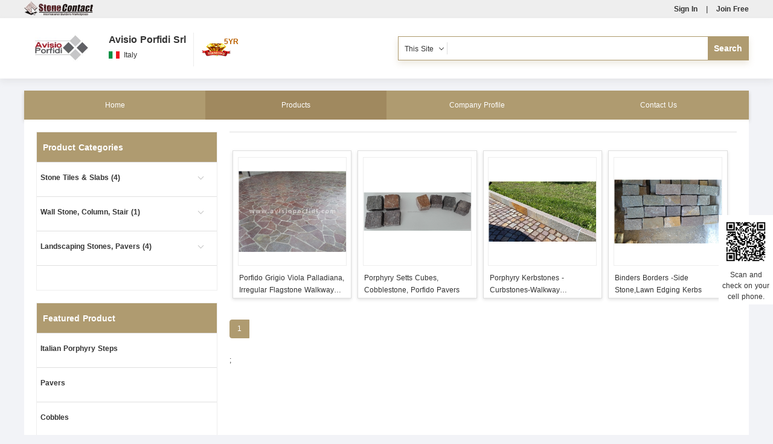

--- FILE ---
content_type: text/html
request_url: http://avisioporfidi.stonecontact.com/p/landscaping-stones-pavers
body_size: 28611
content:
<!DOCTYPE html>
<html lang="en">
<head>
    <meta charset="UTF-8">
    <meta name="viewport" content="width=device-width, initial-scale=1.0">
    <meta http-equiv="X-UA-Compatible" content="ie=edge">
    <meta property="og:title" content="Landscaping Stones, Pavers -Avisio Porfidi Srl -StoneContact.com"  /><meta property="og:description" content="Find out your desired Landscaping Stones, Pavers with the highest point of technology and efficiency at low price in our website. " /><meta property="og:url" content="https://avisioporfidi.stonecontact.com/p/landscaping-stones-pavers"  /><meta property="og:keywords" content="Landscaping Stones, Pavers ,Landscaping Stones, Pavers Products,Landscaping Stones, Pavers Suppliers ,Avisio Porfidi Srl"  /><meta property="og:site_name" content="avisioporfidi.stonecontact.com"  /><meta property="og:type" content="collection" /><meta property="og:image" content="https://pic.stonecontact.com/picture201511/20195/159039/porfido-grigio-viola-palladiana-irregular-flagstone-walkway-pavers-0-736205-b.jpg"  />
    <title>Landscaping Stones, Pavers -Avisio Porfidi Srl -StoneContact.com</title>
    <meta id="keywords" name="keywords" content="Landscaping Stones, Pavers ,Landscaping Stones, Pavers Products,Landscaping Stones, Pavers Suppliers ,Avisio Porfidi Srl" />
    <meta id="Description" name="Description" content="Find out your desired Landscaping Stones, Pavers with the highest point of technology and efficiency at low price in our website. " />
    <link rel="canonical" href="https://www.stonecontact.com/suppliers-159039/avisio-porfidi-srl"/><link rel ="alternate" media="only screen and(max - width: 640px)" href="https://wap.stonecontact.com/suppliers-159039/avisio-porfidi-srl" />
    
    <link href="https://pic.stonecontact.com/GoldMember/themes/productlist.css" rel="stylesheet" />

    <script>
        window.dataLayer = window.dataLayer || [];
    </script>
    <!-- Google Tag Manager -->
<script>(function(w,d,s,l,i){w[l]=w[l]||[];w[l].push({'gtm.start':
new Date().getTime(),event:'gtm.js'});var f=d.getElementsByTagName(s)[0],
j=d.createElement(s),dl=l!='dataLayer'?'&l='+l:'';j.async=true;j.src=
'https://www.googletagmanager.com/gtm.js?id='+i+dl;f.parentNode.insertBefore(j,f);
})(window,document,'script','dataLayer','GTM-KDBWV74');</script>
<!-- End Google Tag Manager -->
    
    <script type="text/javascript">
    window.dataLayer.push({ "ViewType": "List" });
    var ss = '3887D724-373E-4D0D-A8E5-6338C7EC086F|D992FACF-D323-4784-ADE3-F13FDA793EBC|7C3EB866-389F-4B87-8838-E2146DDE06E2|9B11E036-6162-43D0-B355-0E0E912C5F1B';
    var ss2 = 'DDDF5482-4029-448F-9CA2-0F8E4A998DB8|DDDF5482-4029-448F-9CA2-0F8E4A998DB8|DDDF5482-4029-448F-9CA2-0F8E4A998DB8|DDDF5482-4029-448F-9CA2-0F8E4A998DB8';
    var ss3 = '294|292|297|297'
    var ProductNames = new Array(); //定义一数组
    ProductNames = ss.split("|"); //字符分割
    var CompanyNames = new Array(); //定义一数组
    CompanyNames = ss2.split("|"); //字符分割
    var ProductsCatalogIDS = new Array(); //定义一数组
    ProductsCatalogIDS = ss3.split("|"); //字符分割
    if (ss != '') {
        for (i = 0; i < ProductNames.length; i++) {
            window.dataLayer.push({
                "event": "ListItemShown",
                "Company": CompanyNames[i],
                "Product": ProductNames[i],
                "CatalogID": ProductsCatalogIDS[i]
            });
        }
    }
</script>

        <link href="https://pic.stonecontact.com/GoldMember/themes/color.css" rel="stylesheet" />
<style>
        *{margin:0;padding:0;border:0;font-size:100%;font:inherit;vertical-align:baseline;box-sizing:border-box;}
body{line-height:1;font-size:14px;color:#333;}
ol,ul{list-style:none}
table{border-collapse:collapse;border-spacing:0}
html{font:12px/20px Arial,Helvetica,sans-serif;font-size:14px;word-spacing:1px;-ms-text-size-adjust:100%;-webkit-text-size-adjust:100%;-moz-osx-font-smoothing:grayscale;-webkit-font-smoothing:antialiased;box-sizing:border-box}
a{text-decoration:none;color:#333}
a:focus,a:hover{text-decoration:underline;}
body{background:#f2f3f7;color:#333;font:12px/20px Arial,Helvetica,sans-serif}
.header .top{height:30px;background:#eee}
.header .top .wrap{width:1200px;margin:0 auto}
.header .bstone-logo{height:24px;width:114px;margin-top:2px;}
.header .actions{display:box;display:-webkit-box;display:-moz-box;display:-ms-flexbox;display:-webkit-flex;display:flex;-webkit-align-items:center;-moz-align-items:center;-ms-align-items:center;-o-align-items:center;align-items:center;float:right;height:30px;font-weight:700;color:#666;cursor:pointer}
.header .actions .icon-user{display:inline-block;width:12px;height:14px;background:url(https://pic.stonecontact.com/GoldMember+/themes/images/user.png) 0 0 no-repeat;background-size:100%;margin-right:10px}
.header .actions .sign{color:#8f7744}
.header .actions .split{margin:0 10px}
.header .actions .icon-heart{display:inline-block;width:12px;height:12px;background:url(https://pic.stonecontact.com/GoldMember+/themes/images/heart.png) 0 0 no-repeat;background-size:100%;margin-right:10px;margin-left:60px}
.header .bottom{height:100px;background:#fff;box-shadow:0 5px 10px 0 rgba(175,175,175,.2)}
.header .bottom .wrap{width:1200px;margin:0 auto;display:box;display:-webkit-box;display:-moz-box;display:-ms-flexbox;display:-webkit-flex;display:flex;-webkit-box-pack:space-between;-webkit-justify-content:space-between;-webkit-flex-wrap:nowrap;-moz-flex-wrap:nowrap;-ms-flex-wrap:nowrap;-o-flex-wrap:nowrap;flex-wrap:nowrap;}
.header .bottom .wrap .left-wrap{-ms-flex-negative:0;flex-shrink:0;display:box;display:-webkit-box;display:-moz-box;display:-ms-flexbox;display:-webkit-flex;display:flex;-webkit--webkit-flex:auto;-moz-flex:auto;-ms-flex:auto;-o-flex:auto;flex:auto;margin-right:10px}
.header .bottom .logo-wrap{width:120px;height:60px;margin-top:20px;background:#fff;float:left;display:box;display:-webkit-box;display:-moz-box;display:-ms-flexbox;display:-webkit-flex;display:flex;-webkit-align-items:center;-moz-align-items:center;-ms-align-items:center;-o-align-items:center;align-items:center;-webkit-box-pack:center;-webkit-justify-content:center;justify-content:center}
.header .bottom .logo-wrap img{max-width:100%;max-height:100%}
.header .bottom .company{float:left;margin-top:20px;margin-left:20px;padding:6px 0;max-width:620px}
.header .bottom .member-icon{display:inline-block;text-align:center;position:relative;margin:24px 12px 0;padding-left:12px;border-left:1px solid #ececec;color:#bb6100;text-transform:uppercase;line-height:54px}
.header .bottom .member-icon img{width:50px;height:28px;vertical-align:middle}
.header .bottom .member-icon p{font-weight:700}
.header .bottom .member-icon span{position:absolute;font-weight:700;right:-12px;top:-12px}
.header .bottom .company .name{font-size:16px;line-height:20px;margin-bottom:5px;font-weight:700;overflow:hidden;text-overflow:ellipsis;white-space:nowrap}
.header .bottom .company .place img{margin-right:7px;width:18px;height:12px;}
.header .bottom .company .place{display:box;display:-webkit-box;display:-moz-box;display:-ms-flexbox;display:-webkit-flex;display:flex;-webkit-align-items:center;-moz-align-items:center;-ms-align-items:center;-o-align-items:center;align-items:center}
.header .search{height:40px;margin-top:30px;background:#fff;box-shadow:0 5px 10px 0 rgba(160,140,97,.2);-webkit--webkit-flex:auto;-moz-flex:auto;-ms-flex:auto;-o-flex:auto;flex:auto;display:box;display:-webkit-box;display:-moz-box;display:-ms-flexbox;display:-webkit-flex;display:flex;-webkit-box-pack:space-between;-webkit-justify-content:space-between;justify-content:space-between}
.searchwrap{display:box;display:-webkit-box;display:-moz-box;display:-ms-flexbox;display:-webkit-flex;display:flex;-webkit--webkit-flex:auto;-moz-flex:auto;-ms-flex:auto;-o-flex:auto;flex:auto;margin-right:10px}
.header .search .select{position:relative;height:40px;line-height:40px;padding:0 10px;float:left;text-align:center;cursor:pointer;-webkit-box-pack:space-between;-webkit-justify-content:space-between;justify-content:space-between}
.header .search .current{position:relative}
.header .search .current .text{display:inline-block;width:100%;overflow:hidden;text-overflow:ellipsis;white-space:nowrap}
.header .search .current::after{content:"";position:absolute;right:-16px;top:15px;width:5px;height:5px;border-left:1px solid #333;border-bottom:1px solid #333;transform:rotate(-45deg);-webkit-transform:rotate(-45deg)}
.header .search-box{max-width:300px;border:none;border-left:1px solid #dedede;height:20px;margin-top:9px;margin-left:12px;outline:none;padding:0 10px;-webkit-flex:auto;-moz-flex:auto;-ms-flex:auto;-o-flex:auto;flex:auto}
.header .search-btn{font-size:14px;float:right;text-align:center;font-weight:700;cursor:pointer;border:none;padding:0 10px;line-height:38px;}
.header .slist{display:none;position:absolute;z-index:1000;left:0;border:1px solid #e4e7ed;border-radius:4px;background-color:#fff;box-shadow:0 2px 12px 0 rgba(0,0,0,.1);box-sizing:border-box;margin:5px 0;padding:10px}
.header .slist::before{content:"";position:absolute;top:-5px;width:10px;height:10px;left:22px;background:#fff;border-left:1px solid #e4e7ed;border-top:1px solid #e4e7ed;transform:rotate(45deg)}
.header .slist li{padding:0 10px;height:34px;line-height:34px;text-align:left;white-space:nowrap}
.header .slist li:hover{background:#f5f7fa;color:#606266}
.footer{height:70px;text-align:center;font-weight:700;line-height:70px;color:#fff}
.main{width:1200px;margin:20px auto}
.menu{width:1200px;height:48px;margin:0 auto;box-shadow:0 3px 6px 0 rgba(63,48,17,.2);font-size:12px}
.menu a{color:#fff;text-decoration:none}
.menu .pmenu{position:relative;text-align:center;z-index:100;width:100%;display:-webkit-inline-box;display:-ms-inline-flexbox;display:-webkit-inline-flex;display:inline-flex;-webkit-align-items:center;-moz-align-items:center;-ms-align-items:center;-o-align-items:center;align-items:center}
.menu .menu-item{width:25%;height:48px;}
.menu .pmenu .pmenu-item{position:relative;display:inline-block;width:258px;text-align:center}
.menu .pmenu-item-text{display:block;padding:0 60px;line-height:48px}
.menu .menu-child-item:hover{background:#d9cbaf}
.menu .menu-child{display:none;background:#cab387;box-shadow:0 2px 5px 0 rgba(156,131,78,.4)}
.menu .pmenu-item:hover > .menu-child{display:block}
.menu .menu-child-item:hover > .menu-child{display:block}
.menu .menu-child-item{position:relative;border-bottom:1px solid #d3c4a6}
.menu .menu-child-item > .menu-child{position:absolute;left:258px;top:0;width:258px;background:#beaa83}
.menu .cmenu-item-text{display:block;padding:0 20px;text-align:left;line-height:48px;white-space:nowrap;overflow:hidden;text-overflow:ellipsis}
.menu .pmenu .icon-down{content:"";display:inline-block;position:absolute;margin-left:10px;top:24px;margin-top:-3px;width:9px;height:6px;background:url(https://pic.stonecontact.com/GoldMember+/themes/images/member/icon-arrow.png) 0 0 no-repeat;background-size:100%}
.menu .menu-child-item .icon-right{content:"";display:inline-block;position:absolute;margin-left:10px;top:24px;right:7px;margin-top:-3px;width:9px;height:6px;background:url(https://pic.stonecontact.com/GoldMember+/themes/images/member/icon-arrow.png) 0 0 no-repeat;background-size:100%;transform:rotate(-90deg)}
.left-side-menu .pmenu{position:relative;text-align:center}
.left-side-menu .menu-item{vertical-align:top}
.left-side-menu .pmenu .pmenu-item{position:relative;display:inline-block;width:245px;text-align:center}
.left-side-menu .pmenu-item-text{display:block;padding:0 20px;line-height:48px;position:relative;text-align:left;white-space:nowrap;text-overflow:ellipsis;overflow:hidden}
.left-side-menu .pmenu .pmenu-item:hover,.left-side-menu .pmenu-item-text:hover{background:#ddd;color:#333}
.left-side-menu .menu-child-item:hover{background:#ddd}
.left-side-menu .menu-child{display:none;background:#eee}
.left-side-menu .pmenu-item:hover > .menu-child{display:block;position:absolute;width:100%;left:245px;top:0;z-index:1001}
.left-side-menu .menu-child-item:hover > .menu-child{display:block}
.left-side-menu .menu-child-item{position:relative;z-index:1001}
.left-side-menu .menu-child-item > .menu-child{position:absolute;left:246px;top:0;width:258px;background:#eee;z-index:1001}
.left-side-menu .cmenu-item-text{display:block;padding:0 20px;text-align:left;line-height:48px;white-space:nowrap;overflow:hidden;text-overflow:ellipsis}
.left-side-menu .pmenu-item-text .icon-right,.left-side-menu .menu-child-item .icon-right{content:"";display:inline-block;position:absolute;margin-left:10px;top:25px;right:10px;margin-top:-3px;width:4px;height:4px;border-top:1px solid #000;border-right:1px solid #000;transform:rotate(45deg)}
.left-side-menu .active{color:#8c7443}
.crumb{width:1200px;margin:10px auto}
.my-layer{position:absolute;right:0;top:50px;min-width:250px;background:#fff;z-index:1000;border:1px solid #eee;box-shadow:0 3px 6px 0 rgba(167,174,181,.5);text-align:left;cursor:auto;display:none}
.my-layer .fav-title{position:relative;height:40px;background:#af9b70;color:#fff;line-height:40px;padding:0 20px}
.my-layer .fav-title::before{content:"";position:absolute;top:-4px;right:20px;width:8px;height:8px;background:#af9b70;transform:rotate(45deg)}
.logout{height:30px;line-height:30px;padding-left:195px;font-weight:100;border-top:1px solid #dedede;color:#666}
.my-bstone{font-weight:700;padding-left:23px}
.my-bstone:hover{color:#af9b70}
.mem-top{position:relative;line-height:50px}
.mem-top:hover .my-layer{display:block}
.post-top{background:#fff;width:1200px;padding:30px 50px;margin:20px auto}
.my-messages{padding:0 20px;color:#666;font-weight:100;font-size:14px;text-decoration:underline}
.my-messages a{cursor:pointer}
.phototop{width:15px;height:15px;border-radius:50%;background-color:#ccc;overflow:hidden;float:left;margin-top:17px}
.header .fav-layer{display:none;position:absolute;right:0;top:50;width:320px;height:480px;background:#fff;z-index:1000;border:1px solid #eee;box-shadow:0 3px 6px 0 rgba(167,174,181,.5);text-align:left}
.header .mem-top{position:relative;text-align:center;float:left;cursor:pointer;line-height:50px}
.fav-heart{position:relative;top:2px;left:5px}
.header .mem-top:hover .fav-layer{display:block}
.fav-layer .fav-title{position:relative;height:40px;color:#fff;line-height:40px;padding:0 20px}
.fav-layer .fav-title::before{content:"";position:absolute;top:-4px;right:20px;width:8px;height:8px;transform:rotate(45deg)}
.fav-layer .fav-tab{overflow:hidden}
.fav-layer .fav-tab .fav-tab-item{height:45px;line-height:45px;text-align:center;color:gray;width:50%;float:left;position:relative}
.fav-layer .fav-tab .fav-tab-item.active{border-bottom:2px solid #3081c4;color:#3081c4}
.fav-layer .fav-tab .fav-tab-item.active::after{content:"";position:absolute;display:block;width:8px;height:8px;background:#3081c4;transform:rotate(45deg);bottom:-4px;left:50%}
.fav-content .fav-item{padding:15px;height:90px;overflow:hidden;border-bottom:1px solid #dedede}
.fav-content .fav-item:hover{background:#f5f5f5}
.fav-content .fav-item .img-wrap{height:58px;width:58px;border:1px solid #eee;background:#f2f2f2;float:left}
.fav-content .fav-item .img-wrap img{width:100%;height:100%}
.fav-content .fav-item .fav-desc{margin-left:10px;width:200px;float:left}
.fav-item .fav-desc .fav-item-title{text-overflow:ellipsis;overflow:hidden;white-space:nowrap;font-weight:700;height:30px;line-height:30px}
.fav-item .fav-desc .fav-time{color:#666;height:30px;line-height:30px}
.fav-test:hover{color:#af9b70}
.fav-more{height:40px;line-height:40px;text-align:center;color:#2f7bca}
.ErrorTitle{font-size:22px;font-weight:700;border-bottom:1px solid #dedede;padding-bottom:20px;margin-bottom:10px;margin-left:100px}
.main-content .right-content h1.top-title{color:#4080bb}
.contact-content .extral .collect a{vertical-align:middle;}
button.btn-self{padding:10px 20px;border-radius:4px;margin-left:84px;}
.content-middle .contact-btn{height:34px;background:#fff;border-radius:5px;text-align:center;line-height:34px;font-weight:700;margin-top:15px;cursor:pointer;}
.Quarrylist{color:#fff;}
.linkcode{position:fixed;right:0;bottom:30%;z-index:9999;background:#fff;padding:20px;width:190px;text-align:center;}
.linkcode img{width:150px;height:150px;}
.linkcode p{font-size:12px;line-height:18px;}
@media screen and (max-width:1440px){
.linkcode{padding:6px;width:120px;}
.linkcode img{width:100px;height:100px;}
}
@media screen and (max-width:1366px){
.linkcode{padding:4px;width:90px;}
.linkcode img{width:80px;height:80px;}
}
@media screen and (max-width:1024px){
	.header .top .wrap{width:980px}
	.header .bottom .wrap{width:980px}
	.main{width:1024px}
	.menu{width:1024px}
	.crumb{width:1024px}
}
</style>

</head>
<body>
    <!-- Google Tag Manager (noscript) -->
<noscript><iframe src="https://www.googletagmanager.com/ns.html?id=GTM-KDBWV74"
height="0" width="0" style="display:none;visibility:hidden"></iframe></noscript>
<!-- End Google Tag Manager (noscript) -->
    <div id="maskDiv" style="width:100%;height:100%;background-color: black;position:fixed;z-index:120;display:none;top:0%;opacity: 0.5;"></div>
<div class="header">
    <div class="top">
        <div class="wrap">
            <a href="https://www.stonecontact.com" title="stonecontact">
                <img class="bstone-logo" src="https://pic.stonecontact.com/bs/images/logo1.png" alt="stonecontact" title="stonecontact">
            </a>
            <div class="actions">
  
                    <div class="mem-top" id="loginstatus" style="display:none">
                        <div id="userphoto">
                            <div class="phototop">
                                <a href="/" id="logintomember" title="user">
                                    <img id="userimg" style="width: 100%; height: 100%;position: relative;top: -14px;" src="/images/Bighead.gif" alt="userphoto" title="userphoto">
                                </a>
                            </div>
                        </div>
                        <div id="showmybstone">
                            <div class="my-bstone">
                                My StoneContact
                            </div>
                            <!--登录后鼠标悬浮窗口-->
                            <div class="my-layer">
                                <div class="fav-title">
                                    Hi,
                                    <span id="myTopLinkMan"></span>
                                </div>
                                <div>
                                    <a href="https://member.stonecontact.com" class="regist" title="My Member"><span style="cursor:pointer;">My Member</span></a>
                                </div>
                                <div class="logout">
                                    <a href="https://www.stonecontact.com/Account/Logout?closeLogoutPrompt=1&returnUrl=https://avisioporfidi.stonecontact.com/GoldSupplier_ProductList?id=159039&amp;catalogid=290&amp;isPreview=false" class="regist" title="Logout" rel="nofollow"><span style="cursor:pointer;">Logout</span></a>
                                </div>
                            </div>
                        </div>
                    </div>
          
                    <div class="title" id="nologinTittle" style="display:none">
                        <span class="sign">
                            <a href="https://www.stonecontact.com/Account/Login?returnUrl=https://avisioporfidi.stonecontact.com/GoldSupplier_ProductList?id=159039&amp;catalogid=290&amp;isPreview=false" class="login" title="Sign In" rel="nofollow">Sign In</a>
                        </span>
                        <span class="split">|</span>
                        <a href="https://member.stonecontact.com/#/user/add" class="regist" title="Join Free">Join Free</a>
                    </div>
                
                <input type="hidden" value="2" id="favMachineIndex" name="favMachineIndex">
                <input type="hidden" value="2" id="favSupplierIndex" name="favSupplierIndex">
            </div>

        </div>
    </div>
</div>

    <div class="header">
        <div class="bottom">
            <div class="wrap">
                <div class="left-wrap">
                    <a href="https://avisioporfidi.stonecontact.com" title="Avisio Porfidi Srl">
                        <div class="logo-wrap">
                            <img src="https://pic.stonecontact.com/picture2025/202502/company/159039/companylogo-avisio-porfidi-srl-1-159039-s.jpg" alt="LOGO">
                        </div>
                    </a>
                    <div class="company">
                        <a href="https://avisioporfidi.stonecontact.com" title="Avisio Porfidi Srl">
                            <div class="name">Avisio Porfidi Srl</div>
                        </a>
                        <div class="place">
                            <img src="https://pic.stonecontact.com/GoldMember/images/country/country103.png" alt=" Italy">
                            Italy
                        </div>
                    </div>
                    <div class="member-icon">
                        <img class="meberimg" alt="level" src="https://pic.stonecontact.com/bs/images/meber222.png">
                        <span>5YR</span>
                    </div>
                </div>
                <div class="search">
                    <div class="searchwrap">
                        <div class="select">
                            <div class="current">
                                <span class="searchtext">This Site</span>
                            </div>
                            <ul class="slist" id="selist">
                                <li>This Site</li>
                                <li>All Site</li>
                            </ul>
                        </div>
                        <label><input id="input_hidden_type" type="hidden" value="This Site"></label>
                        <label><input id="input_keyword" type="text" class="search-box" /></label>

                    </div>
                    <label><input type="button" value="Search" class="search-btn" onclick="Search()" /></label>
                </div>
            </div>
        </div>
    </div>
    <div class="main">
        <!--Menu Start-->
        <div class="menu">
            <ul class="pmenu">
                <li class="menu-item">
                    <a href="/home" class="pmenu-item-text" title="Home">
                        Home
                    </a>
                </li>

                <li class="menu-item">
                    <a href="/Products" class="pmenu-item-text" title="Products">
                        Products
                    </a>
                </li>

                <li class="menu-item">
                    <a href="/" class="pmenu-item-text" title="Company Profile">
                        Company Profile
                    </a>
                </li>

                <li class="menu-item">
                    <a href="/contact" class="pmenu-item-text" title="Contact Us">
                        Contact Us
                    </a>
                </li>
            </ul>
        </div>


        <!--Menu End-->
        <!--导航地址-->
        <div class="main-content">
    <div class="left-side">
                <div class="left-side-menu">
                    <div class="side-menu-title">
                        Product Categories
                    </div>
                    <ul class="tree">
                        <li class="pro">
                            <a href="/p/stone-tiles-slabs" title="Stone Tiles &amp; Slabs (4)">Stone Tiles &amp; Slabs (4)</a>
                            <span onclick="toggleTable(this)"></span>

                            <ul class="hide">
                                <li class="level-sub">
                                    <a href="/p/porphyry-tiles-slabs" title="Porphyry Tiles &amp; Slabs (4)">Porphyry Tiles &amp; Slabs (4)</a>
                                </li>
                            </ul>
                        </li>
                        <li class="pro">
                            <a href="/p/wall-stone-column-stair" title="Wall Stone, Column, Stair (1)">Wall Stone, Column, Stair (1)</a>
                            <span onclick="toggleTable(this)"></span>

                            <ul class="hide">
                                <li class="level-sub">
                                    <a href="/p/stone-stairs-steps" title="Stone Stairs, Steps (1)">Stone Stairs, Steps (1)</a>
                                </li>
                            </ul>
                        </li>
                        <li class="pro">
                            <a href="/p/landscaping-stones-pavers" title="Landscaping Stones, Pavers (4)">Landscaping Stones, Pavers (4)</a>
                            <span onclick="toggleTable(this)"></span>

                            <ul class="hide">
                                <li class="level-sub">
                                    <a href="/p/cobblestone-pavers-cubestone" title="Cobblestone, Pavers, Cubestone (1)">Cobblestone, Pavers, Cubestone (1)</a>
                                </li>
                                <li class="level-sub">
                                    <a href="/p/flagstone-paver-walkway" title="Flagstone Paver, Walkway (1)">Flagstone Paver, Walkway (1)</a>
                                </li>
                                <li class="level-sub">
                                    <a href="/p/kerbstone" title="Kerbstone (2)">Kerbstone (2)</a>
                                </li>
                            </ul>
                        </li>
                    </ul>
                </div>
            <div class="left-side-menu">
                <div class="side-menu-title">
                    Featured Product
                </div>
                <ul class="tree">
                        <li class="pro">
                            <a href="/GoldSupplier_ProductList?KeyWord=italian porphyry steps&amp;id=159039" title="Italian Porphyry Steps" rel="nofollow">Italian Porphyry Steps</a>
                        </li>
                        <li class="pro">
                            <a href="/GoldSupplier_ProductList?KeyWord=pavers&amp;id=159039" title="Pavers" rel="nofollow">Pavers</a>
                        </li>
                        <li class="pro">
                            <a href="/GoldSupplier_ProductList?KeyWord=cobbles&amp;id=159039" title="Cobbles" rel="nofollow">Cobbles</a>
                        </li>
                        <li class="pro">
                            <a href="/GoldSupplier_ProductList?KeyWord=flagstone&amp;id=159039" title="Flagstone" rel="nofollow">Flagstone</a>
                        </li>
                        <li class="pro">
                            <a href="/GoldSupplier_ProductList?KeyWord=mosaic&amp;id=159039" title="Mosaic" rel="nofollow">Mosaic</a>
                        </li>
                        <li class="pro">
                            <a href="/GoldSupplier_ProductList?KeyWord=tiles&amp;id=159039" title="Tiles" rel="nofollow">Tiles</a>
                        </li>
                        <li class="pro">
                            <a href="/GoldSupplier_ProductList?KeyWord=porfido&amp;id=159039" title="Porfido" rel="nofollow">Porfido</a>
                        </li>
                        <li class="pro">
                            <a href="/GoldSupplier_ProductList?KeyWord=porphyr&amp;id=159039" title="Porphyr" rel="nofollow">Porphyr</a>
                        </li>
                </ul>
            </div>
        <div class="left-side-form">
            <div class="title">Contact Supplier</div>
            <div class="form-content">
                <div class="box1">
                    <div class="img-wrap">
                        <img width="50" src="" alt="UserPhoto" title="Stefano Tomasi" onerror="javascript:this.src='https://pic.stonecontact.com/GoldMember/images/Bighead.gif'">
                    </div>
                    <div class="desc">
                        <div class="name">
                            Stefano Tomasi
                        </div>
                        <div class="job">Manager</div>
                    </div>
                </div>
                <div class="box2">
                    <div class="content-middle">
                        <div class="contact-btn" onclick="showemaildialog('', 'Avisio$Porfidi$Srl',
        'dddf5482-4029-448f-9ca2-0f8e4a998db8',
                                     1,
                                     2, '', '',
    '/picture2025/202502/company/159039/companylogo-avisio-porfidi-srl-1-159039-s.jpg', '328ac1fc-46ff-4e85-ab71-b7428b6d19a6')">
                            Send Email
                        </div>
                    </div>
                </div>
            </div>
        </div>



    </div>
    <div class="right-content">



            <div class="common-item-list">
                    <div class="common-item">
                        <a href="https://www.stonecontact.com/products-736205/porfido-grigio-viola-palladiana-irregular-flagstone-walkway-pavers" target="_blank" title="Porfido Grigio Viola Palladiana, Irregular Flagstone Walkway Pavers">
                            <div class="img-wrap">
                                <img src="https://pic.stonecontact.com/picture201511/20195/159039/porfido-grigio-viola-palladiana-irregular-flagstone-walkway-pavers-0-736205-s.jpg" alt="Porfido Grigio Viola Palladiana, Irregular Flagstone Walkway Pavers" title="Porfido Grigio Viola Palladiana, Irregular Flagstone Walkway Pavers">
                            </div>
                        </a>
                        <div class="name">
                            Porfido Grigio Viola Palladiana, Irregular Flagstone Walkway Pavers
                        </div>
                    </div>
                    <div class="common-item">
                        <a href="https://www.stonecontact.com/products-797687/porphyry-setts-cubes-cobblestone-porfido-pavers" target="_blank" title="Porphyry Setts Cubes, Cobblestone, Porfido Pavers">
                            <div class="img-wrap">
                                <img src="https://pic.stonecontact.com/picture201511/20204/159039/porphyry-setts-cubes-cobblestone-porfido-pavers-0-797687-s.jpg" alt="Porphyry Setts Cubes, Cobblestone, Porfido Pavers" title="Porphyry Setts Cubes, Cobblestone, Porfido Pavers">
                            </div>
                        </a>
                        <div class="name">
                            Porphyry Setts Cubes, Cobblestone, Porfido Pavers
                        </div>
                    </div>
                    <div class="common-item">
                        <a href="https://www.stonecontact.com/products-931226/porphyry-kerbstones-curbstones-walkway-kerbstone" target="_blank" title="Porphyry Kerbstones - Curbstones-Walkway Kerbstone">
                            <div class="img-wrap">
                                <img src="https://pic.stonecontact.com/picture2021/img/202202/159039/product/porphyry-kerbstones-curbstones-walkway-kerbstone--931226-0-s.jpg" alt="Porphyry Kerbstones - Curbstones-Walkway Kerbstone" title="Porphyry Kerbstones - Curbstones-Walkway Kerbstone">
                            </div>
                        </a>
                        <div class="name">
                            Porphyry Kerbstones - Curbstones-Walkway Kerbstone
                        </div>
                    </div>
                    <div class="common-item">
                        <a href="https://www.stonecontact.com/products-931227/binders-borders-side-stone-lawn-edging-kerbs" target="_blank" title="Binders Borders -Side Stone,Lawn Edging Kerbs">
                            <div class="img-wrap">
                                <img src="https://pic.stonecontact.com/picture2021/img/202202/159039/product/binders-borders-side-stone-lawn-edging-kerbs--931227-0-s.jpg" alt="Binders Borders -Side Stone,Lawn Edging Kerbs" title="Binders Borders -Side Stone,Lawn Edging Kerbs">
                            </div>
                        </a>
                        <div class="name">
                            Binders Borders -Side Stone,Lawn Edging Kerbs
                        </div>
                    </div>
            </div>
            <div>
                <div class="&#x70;&#x61;&#x67;&#x69;&#x6E;&#x61;&#x74;&#x69;&#x6F;&#x6E;&#x2D;&#x63;&#x6F;&#x6E;&#x74;&#x61;&#x69;&#x6E;&#x65;&#x72;"><ul class="&#x70;&#x61;&#x67;&#x69;&#x6E;&#x61;&#x74;&#x69;&#x6F;&#x6E;"><li class="&#x61;&#x63;&#x74;&#x69;&#x76;&#x65;"><span>&#x31;</span></li></ul></div>;
            </div>
    </div>
</div>
<div class="requestdialog emaildialog" id="emaildialog">
</div>
<script src="https://pic.stonecontact.com/GoldMember/js/jquery-3.6.0.min.js"></script>
<script src="https://pic.stonecontact.com/GoldMember/js/swiper.js"></script>
<script>
    function toggleTable(span) {
        //            如果span的class为open
        if (span.className == "open") {
            //                将span的class设为closed
            span.className = "closed";
            //                将span的下一个兄弟元素的class改为hide
            span.nextElementSibling.className = "hide";
        } else { //否则
            //                查找class为tree的元素下的一个class为open的span,保存在open中
            var open = document.querySelector("[class=tree] span[class=open]");
            if (open != null) {
                // 设置open的class为closed
                open.className = "closed";
                //  设置open的下一个兄弟元素的class为hide
                open.nextElementSibling.className = "hide";
            }
            span.className = "open";
            span.nextElementSibling.className = "show";
        }
    }
    $(function () {
        new Swiper('#w04 .swiper-container', { slidesPerView: '4', prevButton: '#w04 .pl-prev', nextButton: '#w04 .pl-next' });
        $('.toggle-img .small-img-list li').click(function () {
            $(this).siblings().removeClass('active').end().addClass('active');
            $('.toggle-img .large-img img').attr('src', $(this).find('img').attr('src').replace("S.", "B.").replace("s.", "b."));
        });
    });
    //显示邮件弹窗
    function showemaildialog(productId, productName, companyId, from, type, email, content, pic, userId) {
        document.getElementById('emaildialog').style.display = "block";
        jQuery('#emaildialog').css({ "top": "6%", "left": "20%" })
        jQuery('#emaildialog').empty();
        content = content.replace(/ /g, "$");
        pic = pic.replace(/ /g, "$");
        var url = '/SendEmail?companyId=' + companyId + '&email=' + email + '&content=' + content + '&pic=' + pic + '&productName=' + productName + '&userId=' + userId;
        jQuery('#emaildialog').load(url, function (responseText, textStatus, XMLHttpRequest) {
            if (textStatus == 'success') {
                emailBlur();
                //给国家下拉框注册change事件
                jQuery('#ddlCountryIDEmail').change(function () {
                    var countryID = jQuery(this).val();
                    if (countryID == 0) {
                        return;
                    }
                    jQuery.get('/PostRequest?handler=CountryInfo', { countryId: countryID }, function (data) {
                        var img = jQuery('#countryImg');
                        img.css('display', 'block');
                        img.attr('src', data.countryPic);

                        if (data.telCountryCode != null && data.telCountryCode.length > 0) {
                            jQuery('#tel11').val(data.telCountryCode);
                        }
                    })
                });
                jQuery('#ddlCountryIDEmail').change();
                // email弹窗拖拽
                jQuery('#emailbar').setDrag();
                jQuery('#emailSubmit').click(function () {
                    //发送email
                    sendEmail(productId, companyId, from, type, productName, userId);
                });
                new EmailAutoComplete({});
            }
        });
    }
</script>

    </div>
    <!--尾部-->
<!--尾部-->
<div class="footer">
    Copyright © 2003-2026 StoneContact.com All rights reserved
</div>
<div class="linkcode">
    <img src="[data-uri]&#x2B;Tl5ufo6erx8vP09fb3&#x2B;Pn6/8QAHwEAAwEBAQEBAQEBAQAAAAAAAAECAwQFBgcICQoL/[base64]&#x2B;Pn6/9oADAMBAAIRAxEAPwD3&#x2B;[base64]/maf&#x2B;3T/wBrV8/19Afsy/8AM0/9un/tagD3&#x2B;iiigD4AooooAKKKKACiiigAooooAKKKKAPv&#x2B;iiigDwD9pr/AJlb/t7/APaNfP8AX0B&#x2B;01/zK3/b3/7Rr5/oAK&#x2B;/6&#x2B;AK&#x2B;/6ACvAP2mv&#x2B;ZW/7e/8A2jXv9eAftNf8yt/29/8AtGgD5/ooooAKKKKACiiigAooooAKKKKACiiigD7/AKKKKACiiigAooooAK8A/aa/5lb/ALe//aNe/wBeAftNf8yt/wBvf/tGgD5/ooooA&#x2B;/6KKKACiiigAr4Ar7/AK&#x2B;AKACiiigAooooAKKKKACiiigAooooAKKKKACiiigAooooA&#x2B;gP2Zf&#x2B;Zp/7dP8A2tXv9eAfsy/8zT/26f8Atavf6ACiiigAooooAKKKKACiiigAooooAKKKKACiiigAooooAKKKKACiiigD4AooooA9A&#x2B;GXwy/4WN/an/E3/s/7B5X/AC7ebv37/wDbXGNnv1r0D/hmX/qbv/Kb/wDbaP2Zf&#x2B;Zp/wC3T/2tXv8AQB4B/wAMy/8AU3f&#x2B;U3/7bR/wzL/1N3/lN/8Atte/0UAeAf8ADMv/AFN3/lN/&#x2B;20f8My/9Td/5Tf/ALbXv9FAHgH/AAzL/wBTd/5Tf/ttH/DMv/U3f&#x2B;U3/wC217/RQB4B/wAMy/8AU3f&#x2B;U3/7bR/wzL/1N3/lN/8Atte/0UAeAf8ADMv/AFN3/lN/&#x2B;20f8My/9Td/5Tf/ALbXv9FAHgH/AAzL/wBTd/5Tf/ttfP8AX3/XwBQAV9Afsy/8zT/26f8Atavn&#x2B;voD9mX/AJmn/t0/9rUAe/0UUUAeAf8ADMv/AFN3/lN/&#x2B;20f8My/9Td/5Tf/ALbXv9FAHyB8Tfhl/wAK5/sv/ib/ANofb/N/5dvK2bNn&#x2B;22c7/bpXn9fQH7TX/Mrf9vf/tGvn&#x2B;gAooooAK9A&#x2B;GXwy/4WN/an/E3/ALP&#x2B;weV/y7ebv37/APbXGNnv1rz&#x2B;voD9mX/maf8At0/9rUAH/DMv/U3f&#x2B;U3/AO20f8My/wDU3f8AlN/&#x2B;217/AEUAeAf8NNf9Sj/5Uv8A7VR/w01/1KP/AJUv/tVfP9FAH0B/ycZ/1L39hf8Ab35/n/8Afvbt8n3zu7Y5P&#x2B;GZf&#x2B;pu/wDKb/8AbaP2Zf8Amaf&#x2B;3T/2tXv9AHgH/DMv/U3f&#x2B;U3/AO20f8NNf9Sj/wCVL/7VXv8AXwBQB9Af8NNf9Sj/AOVL/wC1V5/8Tfib/wALG/sv/iUf2f8AYPN/5efN379n&#x2B;wuMbPfrXn9FABRRRQAUUUUAFFFFABX0B/wzL/1N3/lN/wDttfP9ff8AQB4B/wAMy/8AU3f&#x2B;U3/7bR/wzL/1N3/lN/8Atte/0UAeAf8ADMv/AFN3/lN/&#x2B;20f8My/9Td/5Tf/ALbXv9FAHgH/AA01/wBSj/5Uv/tVH/DTX/Uo/wDlS/8AtVfP9FAH1/8ADL4m/wDCxv7U/wCJR/Z/2Dyv&#x2B;Xnzd&#x2B;/f/sLjGz3616BXgH7Mv/M0/wDbp/7Wr3&#x2B;gArwD/hpr/qUf/Kl/9qr3&#x2B;vgCgD6A/wCGmv8AqUf/ACpf/aqP&#x2B;TjP&#x2B;pe/sL/t78/z/wDv3t2&#x2B;T753dsc/P9fQH7Mv/M0/9un/ALWoAP8AhmX/AKm7/wApv/22j/hmX/qbv/Kb/wDba9/ooAKKKKACiiigAr4Ar7/r4AoAK9A&#x2B;GXwy/wCFjf2p/wATf&#x2B;z/ALB5X/Lt5u/fv/21xjZ79a8/r6A/Zl/5mn/t0/8Aa1AB/wAMy/8AU3f&#x2B;U3/7bR/wzL/1N3/lN/8Atte/0UAeAf8ADMv/AFN3/lN/&#x2B;20f8My/9Td/5Tf/ALbXv9FAHgH/AAzL/wBTd/5Tf/ttH/DMv/U3f&#x2B;U3/wC217/RQB4B/wAMy/8AU3f&#x2B;U3/7bR/wzL/1N3/lN/8Atte/0UAeAf8ADMv/AFN3/lN/&#x2B;20f8My/9Td/5Tf/ALbXv9FAHgH/AAzL/wBTd/5Tf/ttH/DMv/U3f&#x2B;U3/wC217/RQB8AUUUUAfQH7Mv/ADNP/bp/7Wr3&#x2B;vAP2Zf&#x2B;Zp/7dP8A2tXv9ABRRRQAUUUUAFFFFABRRRQAUUUUAFFFFABRRRQAUUUUAFFFFABRRRQB8AUUUUAfQH7Mv/M0/wDbp/7Wr3&#x2B;vAP2Zf&#x2B;Zp/wC3T/2tXv8AQAUUV8AUAff9FfAFFAH3/RXwBRQB9/0V8AUUAff9FeAfsy/8zT/26f8Atavf6ACvgCvv&#x2B;vgCgAr6A/Zl/wCZp/7dP/a1fP8AX0B&#x2B;zL/zNP8A26f&#x2B;1qAPf6KKKACiiigDwD9pr/mVv&#x2B;3v/wBo18/19AftNf8AMrf9vf8A7Rr5/oAKKKKACvoD9mX/AJmn/t0/9rV8/wBFAH3/AEV8AUUAFFff9FAHgH7Mv/M0/wDbp/7Wr3&#x2B;iigAr4Ar7/r4AoAKKKKACiiigAooooAKKKKACvv8Ar4AooA&#x2B;/6K&#x2B;AK&#x2B;gP2Zf&#x2B;Zp/7dP8A2tQB7/RRRQB8AUV9/wBFAHgH7Mv/ADNP/bp/7Wr3&#x2B;vAP2mv&#x2B;ZW/7e/8A2jXz/QB9/wBfAFFFABX0B&#x2B;zL/wAzT/26f&#x2B;1q&#x2B;f6&#x2B;gP2Zf&#x2B;Zp/wC3T/2tQB7/AEUUUAFFfAFFAH3/AEV4B&#x2B;zL/wAzT/26f&#x2B;1q9/oAK&#x2B;AK&#x2B;/6&#x2B;AKACvoD9mX/maf8At0/9rV8/19Afsy/8zT/26f8AtagD3&#x2B;iiigAor4AooA&#x2B;/6K&#x2B;AKKAPv&#x2B;ivgCigD7/or4Ar6A/Zl/5mn/t0/wDa1AHv9FFFAHwBRRRQB9Afsy/8zT/26f8Atavf68A/Zl/5mn/t0/8Aa1e/0AFFFFABRRRQAUUUUAFFFFABRRRQAUUUUAFFFFABRRRQAUUUUAFFFFAHwBRRRQB9Afsy/wDM0/8Abp/7Wr3&#x2B;vAP2Zf8Amaf&#x2B;3T/2tXv9ABXwBX3/AF8AUAFFFFABRRRQAUUUUAfQH7Mv/M0/9un/ALWr3&#x2B;vAP2Zf&#x2B;Zp/7dP/AGtXv9ABXwBX3/XwBQAV9Afsy/8AM0/9un/tavn&#x2B;voD9mX/maf8At0/9rUAe/wBFFFABRRRQB4B&#x2B;01/zK3/b3/7Rr5/r6/8Aib8Mv&#x2B;Fjf2X/AMTf&#x2B;z/sHm/8u3m79&#x2B;z/AG1xjZ79a4D/AIZl/wCpu/8AKb/9toA&#x2B;f6K&#x2B;gP8AhmX/AKm7/wApv/22j/hmX/qbv/Kb/wDbaAPn&#x2B;ivoD/hmX/qbv/Kb/wDbaP8AhmX/AKm7/wApv/22gD5/or6A/wCGZf8Aqbv/ACm//baP&#x2B;GZf&#x2B;pu/8pv/ANtoA9/orwD/AIaa/wCpR/8AKl/9qo/4aa/6lH/ypf8A2qgD3&#x2B;ivAP8Ahpr/AKlH/wAqX/2qj/hpr/qUf/Kl/wDaqAPf6&#x2B;AK&#x2B;gP&#x2B;Gmv&#x2B;pR/8qX/2qj/hmX/qbv8Aym//AG2gD5/or6A/4Zl/6m7/AMpv/wBto/4Zl/6m7/ym/wD22gD5/or6A/4Zl/6m7/ym/wD22j/hmX/qbv8Aym//AG2gD5/or6A/4Zl/6m7/AMpv/wBto/4Zl/6m7/ym/wD22gD5/or6A/4Zl/6m7/ym/wD22j/hmX/qbv8Aym//AG2gD5/or6A/4Zl/6m7/AMpv/wBto/4Zl/6m7/ym/wD22gD5/r6A/Zl/5mn/ALdP/a1H/DMv/U3f&#x2B;U3/AO20f8m5/wDUw/27/wBunkeR/wB/N27zvbG3vngA9/orwD/hpr/qUf8Aypf/AGqj/hpr/qUf/Kl/9qoA9/orwD/hpr/qUf8Aypf/AGqj/hpr/qUf/Kl/9qoAP2mv&#x2B;ZW/7e//AGjXz/X0B/ycZ/1L39hf9vfn&#x2B;f8A9&#x2B;9u3yffO7tjk/4Zl/6m7/ym/wD22gD5/or6A/4Zl/6m7/ym/wD22vn&#x2B;gAr6A/Zl/wCZp/7dP/a1fP8AXoHwy&#x2B;Jv/Cuf7U/4lH9ofb/K/wCXnytmzf8A7DZzv9ulAH1/RXgH/DTX/Uo/&#x2B;VL/AO1Uf8NNf9Sj/wCVL/7VQB8/0UUUAfQH7Mv/ADNP/bp/7Wr3&#x2B;vAP2Zf&#x2B;Zp/7dP8A2tXv9ABXwBX3/XwBQAV9Afsy/wDM0/8Abp/7Wr5/r6A/Zl/5mn/t0/8Aa1AHv9FFFAHwBRRRQAUUUUAFFFFABX0B&#x2B;zL/AMzT/wBun/tavn&#x2B;voD9mX/maf&#x2B;3T/wBrUAe/0UUUAfAFFFFAH0B&#x2B;zL/zNP8A26f&#x2B;1q9/rwD9mX/maf8At0/9rV7/AEAFFFFABRRRQAUUUUAFFFFABRRRQAUUUUAFFFFABRRRQAUUUUAFFFFAHwBRRRQB9Afsy/8AM0/9un/tavf68A/Zl/5mn/t0/wDa1e/0AFfAFff9fAFABRRRQAUUUUAFFFFAH0B&#x2B;zL/zNP8A26f&#x2B;1q9/rwD9mX/maf8At0/9rV7/AEAFfAFff9fAFABX0B&#x2B;zL/zNP/bp/wC1q&#x2B;f6&#x2B;gP2Zf8Amaf&#x2B;3T/2tQB7/RRRQAUUUUAFFFFABRRRQAUUUUAFFFFAHwBRRRQAUUUUAFff9fAFff8AQAUUUUAFFFFABRRRQAUUUUAFFFFABXgH7TX/ADK3/b3/AO0a9/rwD9pr/mVv&#x2B;3v/ANo0AfP9FFFABRRRQB9Afsy/8zT/ANun/tavf68A/Zl/5mn/ALdP/a1e/wBABXwBX3/XwBQAUUUUAFFFFABRRRQB9Afsy/8AM0/9un/tavf68A/Zl/5mn/t0/wDa1e/0AFfAFff9fAFABX0B&#x2B;zL/AMzT/wBun/tavn&#x2B;voD9mX/maf&#x2B;3T/wBrUAe/0UUUAfAFFFFABRRRQAUUUUAFfQH7Mv8AzNP/AG6f&#x2B;1q&#x2B;f6&#x2B;gP2Zf&#x2B;Zp/7dP/AGtQB7/RRRQB8AUUUUAfQH7Mv/M0/wDbp/7Wr3&#x2B;vAP2Zf&#x2B;Zp/wC3T/2tXv8AQAUUUUAFFFFABRRRQAUUUUAFFFFABRRRQAUUUUAFFFFABRRRQAUUUUAfAFFFFAH0B&#x2B;zL/wAzT/26f&#x2B;1q9/rwD9mX/maf&#x2B;3T/ANrV7/QAV8AV9/18AUAFFFFABRRRQAUUUUAfQH7Mv/M0/wDbp/7Wr3&#x2B;vAP2Zf&#x2B;Zp/wC3T/2tXv8AQAV8AV9/18AUAFfQH7Mv/M0/9un/ALWr5/r6A/Zl/wCZp/7dP/a1AHv9FFFAHwBRRRQB9Afsy/8AM0/9un/tavf68A/Zl/5mn/t0/wDa1e/0AFFFFABXgH7TX/Mrf9vf/tGvf68A/aa/5lb/ALe//aNAHz/RRRQAUUUUAfQH7Mv/ADNP/bp/7Wr3&#x2B;vAP2Zf&#x2B;Zp/7dP8A2tXv9ABRRRQAUUUUAFFFFABRRRQB4B&#x2B;01/zK3/b3/wC0a&#x2B;f6&#x2B;gP2mv8AmVv&#x2B;3v8A9o18/wBABRRRQAV9Afsy/wDM0/8Abp/7Wr5/r6A/Zl/5mn/t0/8Aa1AHv9FFFABRRRQAUUUUAFFFFABXgH7TX/Mrf9vf/tGvf68A/aa/5lb/ALe//aNAHz/RRRQB9/0UUUAFFFFABXwBX3/XwBQAV9Afsy/8zT/26f8Atavn&#x2B;voD9mX/AJmn/t0/9rUAe/0UUUAfAFFFFABRRRQAUUUUAFfQH7Mv/M0/9un/ALWr5/r6A/Zl/wCZp/7dP/a1AHv9FFFAHwBRRRQB9Afsy/8AM0/9un/tavf68A/Zl/5mn/t0/wDa1e/0AFFFFABRRRQAUUUUAFFFFABRRRQAUUUUAFFFFABRRRQAUUUUAFFFFAHwBRRRQB9Afsy/8zT/ANun/tavf68A/Zl/5mn/ALdP/a1e/wBABXgH/DMv/U3f&#x2B;U3/AO217/RQB4B/wzL/ANTd/wCU3/7bR/wzL/1N3/lN/wDtte/0UAeAf8My/wDU3f8AlN/&#x2B;20f8My/9Td/5Tf8A7bXv9FAHgH/DMv8A1N3/AJTf/ttH/DMv/U3f&#x2B;U3/AO217/RQB5/8Mvhl/wAK5/tT/ib/ANofb/K/5dvK2bN/&#x2B;22c7/bpXoFFFABXwBX3/XwBQAV9Afsy/wDM0/8Abp/7Wr5/r6A/Zl/5mn/t0/8Aa1AHv9FFFAHwBRRRQB6B8Mvib/wrn&#x2B;1P&#x2B;JR/aH2/yv8Al58rZs3/AOw2c7/bpXoH/DTX/Uo/&#x2B;VL/AO1V8/0UAfQH/DTX/Uo/&#x2B;VL/AO1V7/XwBX3/AEAFeAftNf8AMrf9vf8A7Rr3&#x2B;vAP2mv&#x2B;ZW/7e/8A2jQB8/0UUUAfQH/DMv8A1N3/AJTf/ttH/DMv/U3f&#x2B;U3/AO217/RQB4B/ybn/ANTD/bv/AG6eR5H/AH83bvO9sbe&#x2B;eD/hpr/qUf8Aypf/AGqj9pr/AJlb/t7/APaNfP8AQB9Af8NNf9Sj/wCVL/7VXv8AXwBX3/QAUUUUAFFFFAHgH/DTX/Uo/wDlS/8AtVH/AA01/wBSj/5Uv/tVfP8ARQB6B8Tfib/wsb&#x2B;y/wDiUf2f9g83/l583fv2f7C4xs9&#x2B;tef0UUAFfQH/AAzL/wBTd/5Tf/ttfP8AX3/QB4B/wzL/ANTd/wCU3/7bXf8Awy&#x2B;GX/Cuf7U/4m/9ofb/ACv&#x2B;Xbytmzf/ALbZzv8AbpXoFFABRRRQB4B/w01/1KP/AJUv/tVH/DTX/Uo/&#x2B;VL/AO1V8/0UAfX/AMMvib/wsb&#x2B;1P&#x2B;JR/Z/2Dyv&#x2B;Xnzd&#x2B;/f/ALC4xs9&#x2B;tegV4B&#x2B;zL/zNP/bp/wC1q9/oAK8A/wCGmv8AqUf/ACpf/aq9/r4AoA&#x2B;gP&#x2B;Gmv&#x2B;pR/wDKl/8AaqP&#x2B;TjP&#x2B;pe/sL/t78/z/APv3t2&#x2B;T753dsc/P9fQH7Mv/ADNP/bp/7WoAP&#x2B;GZf&#x2B;pu/wDKb/8AbaP&#x2B;GZf&#x2B;pu/8pv8A9tr3&#x2B;igAooooAKKKKACvgCvv&#x2B;vgCgAr6A/Zl/wCZp/7dP/a1fP8AX0B&#x2B;zL/zNP8A26f&#x2B;1qAPf6KKKAPAP&#x2B;GZf&#x2B;pu/wDKb/8AbaP&#x2B;GZf&#x2B;pu/8pv8A9tr3&#x2B;igDwD/hmX/qbv8Aym//AG2j/hmX/qbv/Kb/APba9/ooA8A/4Zl/6m7/AMpv/wBto/4Zl/6m7/ym/wD22vf6KAPAP&#x2B;GZf&#x2B;pu/wDKb/8Aba7/AOGXwy/4Vz/an/E3/tD7f5X/AC7eVs2b/wDbbOd/t0r0CigAooooA&#x2B;AKKKKAPoD9mX/maf8At0/9rV7/AF4B&#x2B;zL/AMzT/wBun/tavf6ACiiigAooooAKKKKACiiigAooooAKKKKACiiigAooooAKKKKACiiigD4AooooA&#x2B;gP2Zf&#x2B;Zp/7dP8A2tXv9fAFFAH3/RXwBRQB9/0V8AUUAff9FfAFFAH3/RXwBRQB9/0V8AUUAff9fAFFFABX0B&#x2B;zL/zNP/bp/wC1q&#x2B;f6&#x2B;gP2Zf8Amaf&#x2B;3T/2tQB7/RRRQB8AUUUUAFFfQH7Mv/M0/wDbp/7Wr3&#x2B;gD4Ar7/or4AoA&#x2B;/68A/aa/wCZW/7e/wD2jXz/AF9Afsy/8zT/ANun/tagD5/or7/ooAKK&#x2B;AKKAPoD9pr/AJlb/t7/APaNfP8AX0B&#x2B;zL/zNP8A26f&#x2B;1q9/oA&#x2B;AK&#x2B;/6K&#x2B;AKAPv&#x2B;ivgCvoD9mX/maf8At0/9rUAe/wBFFFAHwBRRRQAUV9Afsy/8zT/26f8Atavf6APgCvv&#x2B;ivgCgD7/AKK&#x2B;AK&#x2B;gP2Zf&#x2B;Zp/7dP/AGtQB7/RRRQB8AUUUUAfQH7Mv/M0/wDbp/7Wr3&#x2B;vAP2Zf&#x2B;Zp/wC3T/2tXv8AQAV8AV9/18AUAFfQH7Mv/M0/9un/ALWr5/r6A/Zl/wCZp/7dP/a1AHv9FFFABRXwBRQB9/0V4B&#x2B;zL/zNP/bp/wC1q9/oAK&#x2B;AK&#x2B;/6&#x2B;AKACvoD9mX/AJmn/t0/9rV8/wBFAH3/AEV8AUUAff8ARXwBRQB9/wBFfAFFAH3/AEV8AUUAff8ARXwBRQB9/wBFfAFFABRRRQB9Afsy/wDM0/8Abp/7Wr3&#x2B;vAP2Zf8Amaf&#x2B;3T/2tXv9ABRRRQAUUUUAFFFFABRRRQAUUUUAFFFFABRRRQAUUUUAFFFFABRRRQB8AUV9Af8ADMv/AFN3/lN/&#x2B;20f8My/9Td/5Tf/ALbQB8/0V9Af8My/9Td/5Tf/ALbR/wAMy/8AU3f&#x2B;U3/7bQB8/wBFfQH/AAzL/wBTd/5Tf/ttH/DMv/U3f&#x2B;U3/wC20AfP9FfQH/DMv/U3f&#x2B;U3/wC20f8ADMv/AFN3/lN/&#x2B;20AfP8ARX0B/wAMy/8AU3f&#x2B;U3/7bR/wzL/1N3/lN/8AttAHz/RX0B/wzL/1N3/lN/8AttH/AAzL/wBTd/5Tf/ttAHz/AEV9Af8ADMv/AFN3/lN/&#x2B;20f8My/9Td/5Tf/ALbQB8/0V9Af8My/9Td/5Tf/ALbR/wAMy/8AU3f&#x2B;U3/7bQB8/wBfQH7Mv/M0/wDbp/7Wo/4Zl/6m7/ym/wD22u/&#x2B;GXwy/wCFc/2p/wATf&#x2B;0Pt/lf8u3lbNm//bbOd/t0oA9AooooA&#x2B;AKK&#x2B;gP&#x2B;GZf&#x2B;pu/8pv/ANto/wCGZf8Aqbv/ACm//baAD9mX/maf&#x2B;3T/ANrV7/Xn/wAMvhl/wrn&#x2B;1P8Aib/2h9v8r/l28rZs3/7bZzv9ulegUAFfAFff9eAf8My/9Td/5Tf/ALbQB8/19Afsy/8AM0/9un/taj/hmX/qbv8Aym//AG2j/k3P/qYf7d/7dPI8j/v5u3ed7Y2988AHv9FeAf8ADTX/AFKP/lS/&#x2B;1Uf8NNf9Sj/AOVL/wC1UAfP9FfQH/DMv/U3f&#x2B;U3/wC20f8ADMv/AFN3/lN/&#x2B;20AH7Mv/M0/9un/ALWr3&#x2B;vAP&#x2B;Tc/wDqYf7d/wC3TyPI/wC/m7d53tjb3zwf8NNf9Sj/AOVL/wC1UAe/18AV9Af8NNf9Sj/5Uv8A7VXz/QAV9Afsy/8AM0/9un/tavn&#x2B;vQPhl8Tf&#x2B;Fc/2p/xKP7Q&#x2B;3&#x2B;V/wAvPlbNm/8A2Gznf7dKAPr&#x2B;ivAP&#x2B;Gmv&#x2B;pR/8qX/ANqo/wCGmv8AqUf/ACpf/aqAPn&#x2B;iiigD6A/Zl/5mn/t0/wDa1e/14B&#x2B;zL/zNP/bp/wC1q9/oAK&#x2B;AK&#x2B;/6&#x2B;AKACvoD9mX/AJmn/t0/9rV8/wBfQH7Mv/M0/wDbp/7WoA9/ooooA&#x2B;AKK&#x2B;gP&#x2B;GZf&#x2B;pu/8pv/ANto/wCGZf8Aqbv/ACm//baAD9mX/maf&#x2B;3T/ANrV7/XgH/Juf/Uw/wBu/wDbp5Hkf9/N27zvbG3vng/4aa/6lH/ypf8A2qgD3&#x2B;vgCvoD/hpr/qUf/Kl/9qr5/oAK&#x2B;gP2Zf8Amaf&#x2B;3T/2tXz/AF6B8Mvib/wrn&#x2B;1P&#x2B;JR/aH2/yv8Al58rZs3/AOw2c7/bpQB9f0V4B/w01/1KP/lS/wDtVH/DTX/Uo/8AlS/&#x2B;1UAfP9FFFAH0B&#x2B;zL/wAzT/26f&#x2B;1q9/rwD9mX/maf&#x2B;3T/ANrV7/QAV8AV9/14B/wzL/1N3/lN/wDttAHz/RX0B/wzL/1N3/lN/wDttH/DMv8A1N3/AJTf/ttAHz/RX0B/wzL/ANTd/wCU3/7bR/wzL/1N3/lN/wDttAHz/RX0B/wzL/1N3/lN/wDttH/DMv8A1N3/AJTf/ttAHz/RX0B/wzL/ANTd/wCU3/7bR/wzL/1N3/lN/wDttAHz/RX0B/wzL/1N3/lN/wDttH/DMv8A1N3/AJTf/ttAHz/RX0B/wzL/ANTd/wCU3/7bR/wzL/1N3/lN/wDttAHz/RX0B/wzL/1N3/lN/wDttH/DMv8A1N3/AJTf/ttAHz/RX0B/wzL/ANTd/wCU3/7bR/wzL/1N3/lN/wDttAB&#x2B;zL/zNP8A26f&#x2B;1q9/rz/4ZfDL/hXP9qf8Tf8AtD7f5X/Lt5WzZv8A9ts53&#x2B;3SvQKACiiigAooooAKKKKACiiigAooooAKKKKACiiigAooooAKKKKACiiigAooooAKKKKACiiigAooooAKKKKACiiigAooooAKKKKACiiigAooooAKKKKACiiigAooooAK8A/aa/5lb/t7/wDaNe/14B&#x2B;01/zK3/b3/wC0aAPn&#x2B;iiigD7/AKKKKAPAP2mv&#x2B;ZW/7e//AGjXz/X0B&#x2B;01/wAyt/29/wDtGvn&#x2B;gAooooAKKKKACiiigAooooA&#x2B;gP2Zf&#x2B;Zp/wC3T/2tXv8AXgH7Mv8AzNP/AG6f&#x2B;1q9/oAK&#x2B;AK&#x2B;/wCvgCgAr6A/Zl/5mn/t0/8Aa1fP9fQH7Mv/ADNP/bp/7WoA9/ooooAKKKKAPAP2mv8AmVv&#x2B;3v8A9o18/wBfQH7TX/Mrf9vf/tGvn&#x2B;gAooooAKKKKACiiigAooooA&#x2B;gP2Zf&#x2B;Zp/7dP8A2tXv9eAfsy/8zT/26f8Atavf6ACiiigAooooAKKKKACiiigAooooAKKKKACiiigAooooAKKKKACiiigAooooAKKKKACiiigAooooAKKKKACiiigAooooAKKKKACiiigAooooAKKKKAPAP2mv&#x2B;ZW/7e//AGjXz/X0B&#x2B;01/wAyt/29/wDtGvn&#x2B;gAooooAKKKKACiiigAooooAKKKKACiiigAooooAKKKKAPv8AooooA8A/aa/5lb/t7/8AaNfP9fQH7TX/ADK3/b3/AO0a&#x2B;f6ACvv&#x2B;vgCvv&#x2B;gAooooAKKKKAPgCiiigD6A/Zl/5mn/ALdP/a1e/wBeAfsy/wDM0/8Abp/7Wr3&#x2B;gAooooAKKKKACiiigD4AooooAKKKKACvv&#x2B;vgCvv&#x2B;gAooooAKKKKACiiigAooooAK&#x2B;AK&#x2B;/wCvgCgAr6A/Zl/5mn/t0/8Aa1fP9fQH7Mv/ADNP/bp/7WoA9/ooooA&#x2B;AKKKKAPoD9mX/maf&#x2B;3T/ANrV7/XgH7Mv/M0/9un/ALWr3&#x2B;gAooooAK8A/aa/5lb/ALe//aNe/wBeAftNf8yt/wBvf/tGgD5/ooooAKKKKAPoD9mX/maf&#x2B;3T/ANrV7/XgH7Mv/M0/9un/ALWr3&#x2B;gAooooAKKKKACiiigD4AooooA&#x2B;gP2Zf&#x2B;Zp/wC3T/2tXv8AXgH7Mv8AzNP/AG6f&#x2B;1q9/oAKKKKACiiigAooooAKKKKACiiigAooooAKKKKACiiigAooooAKKKKACiiigDz/AOJvwy/4WN/Zf/E3/s/7B5v/AC7ebv37P9tcY2e/WuA/4Zl/6m7/AMpv/wBtr3&#x2B;igDwD/hmX/qbv/Kb/APbaP&#x2B;GZf&#x2B;pu/wDKb/8Aba9/ooA8A/4Zl/6m7/ym/wD22vP/AIm/DL/hXP8AZf8AxN/7Q&#x2B;3&#x2B;b/y7eVs2bP8AbbOd/t0r6/rwD9pr/mVv&#x2B;3v/ANo0AfP9FFFAH0B/wzL/ANTd/wCU3/7bR/wzL/1N3/lN/wDtte/0UAfIHxN&#x2B;GX/Cuf7L/wCJv/aH2/zf&#x2B;XbytmzZ/ttnO/26V5/X0B&#x2B;01/zK3/b3/wC0a&#x2B;f6ACvoD/hmX/qbv/Kb/wDba&#x2B;f6&#x2B;/6APAP&#x2B;GZf&#x2B;pu/8pv8A9trz/wCJvwy/4Vz/AGX/AMTf&#x2B;0Pt/m/8u3lbNmz/AG2znf7dK&#x2B;v68A/aa/5lb/t7/wDaNAHz/RRRQB9/0UUUAeAftNf8yt/29/8AtGvn&#x2B;voD9pr/AJlb/t7/APaNfP8AQAV9Af8ADTX/AFKP/lS/&#x2B;1V8/wBFAH0B/wANNf8AUo/&#x2B;VL/7VXf/AAy&#x2B;Jv8Awsb&#x2B;1P8AiUf2f9g8r/l583fv3/7C4xs9&#x2B;tfIFfQH7Mv/ADNP/bp/7WoA9/ooooA&#x2B;AKKKKAPoD9mX/maf&#x2B;3T/ANrV7/XgH7Mv/M0/9un/ALWr3&#x2B;gArwD/AIaa/wCpR/8AKl/9qr3&#x2B;vgCgD6A/4aa/6lH/AMqX/wBqrv8A4ZfE3/hY39qf8Sj&#x2B;z/sHlf8ALz5u/fv/ANhcY2e/WvkCvoD9mX/maf8At0/9rUAe/wBFFFAHgH/DMv8A1N3/AJTf/ttH/DMv/U3f&#x2B;U3/AO217/RQB4B/wzL/ANTd/wCU3/7bR/wzL/1N3/lN/wDtte/0UAeAf8My/wDU3f8AlN/&#x2B;217/AEUUAFef/E34m/8ACuf7L/4lH9ofb/N/5efK2bNn&#x2B;w2c7/bpXoFeAftNf8yt/wBvf/tGgA/4aa/6lH/ypf8A2qj/AIaa/wCpR/8AKl/9qr5/ooA&#x2B;gP8Ahpr/AKlH/wAqX/2qj/hpr/qUf/Kl/wDaq&#x2B;f6KAPr/wCGXxN/4WN/an/Eo/s/7B5X/Lz5u/fv/wBhcY2e/WvQK8A/Zl/5mn/t0/8Aa1e/0AFfAFff9fAFABXoHwy&#x2B;Jv8Awrn&#x2B;1P8AiUf2h9v8r/l58rZs3/7DZzv9ulef0UAfQH/DTX/Uo/8AlS/&#x2B;1Uf8NNf9Sj/5Uv8A7VXz/RQB9Af8My/9Td/5Tf8A7bR/wzL/ANTd/wCU3/7bXv8ARQB5/wDDL4Zf8K5/tT/ib/2h9v8AK/5dvK2bN/8AttnO/wBulegUUUAFeAf8NNf9Sj/5Uv8A7VXv9fAFAH0B/wANNf8AUo/&#x2B;VL/7VXn/AMTfib/wsb&#x2B;y/wDiUf2f9g83/l583fv2f7C4xs9&#x2B;tef0UAFFFFAH0B/wzL/1N3/lN/8AttH/AAzL/wBTd/5Tf/tte/0UAeAf8m5/9TD/AG7/ANunkeR/383bvO9sbe&#x2B;eD/hpr/qUf/Kl/wDaqP2mv&#x2B;ZW/wC3v/2jXz/QB9Af8NNf9Sj/AOVL/wC1Uf8ADTX/AFKP/lS/&#x2B;1V8/wBFAH0B/wANNf8AUo/&#x2B;VL/7VXf/AAy&#x2B;Jv8Awsb&#x2B;1P8AiUf2f9g8r/l583fv3/7C4xs9&#x2B;tfIFfQH7Mv/ADNP/bp/7WoA9/ooooA&#x2B;AKKKKAPoD9mX/maf&#x2B;3T/ANrV7/XgH7Mv/M0/9un/ALWr3&#x2B;gAooooAKKKKACiiigAooooAKKKKACiiigAooooAKKKKACiiigAooooAKKKKACivAP2mv8AmVv&#x2B;3v8A9o18/wBAH3/RXwBRQB9/14B&#x2B;01/zK3/b3/7Rr5/r6A/Zl/5mn/t0/wDa1AHz/RX3/RQAUV8AUUAfQH7TX/Mrf9vf/tGvn&#x2B;iigAr7/r4AooA&#x2B;/wCvAP2mv&#x2B;ZW/wC3v/2jXz/RQAUUUUAff9FFFAHgH7TX/Mrf9vf/ALRr5/r7/ooA&#x2B;AKK&#x2B;/6&#x2B;AKACvoD9mX/maf8At0/9rV8/0UAff9FfAFFABRX3/RQB4B&#x2B;zL/zNP/bp/wC1q9/oooAK&#x2B;AK&#x2B;/wCigD4Ar6A/Zl/5mn/t0/8Aa1e/14B&#x2B;01/zK3/b3/7RoA9/or4AooA&#x2B;/wCiiigAooooAKKK&#x2B;AKAPv8ArwD9pr/mVv8At7/9o18/19Afsy/8zT/26f8AtagD5/or7/ooA&#x2B;AKK&#x2B;/6KAPAP2Zf&#x2B;Zp/7dP/AGtXv9eAftNf8yt/29/&#x2B;0a&#x2B;f6APv&#x2B;vgCiigAoor6A/Zl/wCZp/7dP/a1AHz/AEV9/wBFABRRRQAUV4B&#x2B;01/zK3/b3/7Rr5/oA&#x2B;/6&#x2B;AKK&#x2B;/6APgCivv8AooA&#x2B;AKK&#x2B;/wCigAor4AooA&#x2B;gP2mv&#x2B;ZW/7e/8A2jXz/X0B&#x2B;zL/AMzT/wBun/tavf6APgCivv8Ar4AoAK&#x2B;gP2Zf&#x2B;Zp/7dP/AGtXz/RQB9/0V8AUUAFFff8ARQB4B&#x2B;zL/wAzT/26f&#x2B;1q9/oooAKKKKACiiigAooooAKKKKACiiigAooooAKKKKACiiigAooooAKKKKACivAP&#x2B;Gmv&#x2B;pR/8qX/ANqo/wCGmv8AqUf/ACpf/aqAD9pr/mVv&#x2B;3v/ANo18/19Af8AJxn/AFL39hf9vfn&#x2B;f/3727fJ987u2OT/AIZl/wCpu/8AKb/9toA&#x2B;f6K&#x2B;gP8AhmX/AKm7/wApv/22j/hmX/qbv/Kb/wDbaAPn&#x2B;voD9mX/AJmn/t0/9rUf8My/9Td/5Tf/ALbR/wAm5/8AUw/27/26eR5H/fzdu872xt754APf6K8A/wCGmv8AqUf/ACpf/aqP&#x2B;Gmv&#x2B;pR/8qX/ANqoA&#x2B;f6KKKACiiigAoor6A/4Zl/6m7/AMpv/wBtoA&#x2B;f6K&#x2B;gP&#x2B;GZf&#x2B;pu/wDKb/8Aba8/&#x2B;Jvwy/4Vz/Zf/E3/ALQ&#x2B;3&#x2B;b/AMu3lbNmz/bbOd/t0oA8/ooooA&#x2B;/6KKKACiiigAr4Ar7/rwD/hmX/qbv/Kb/APbaAPn&#x2B;ivoD/hmX/qbv/Kb/APba8/8Aib8Mv&#x2B;Fc/wBl/wDE3/tD7f5v/Lt5WzZs/wBts53&#x2B;3SgDz&#x2B;iiigD7/ooooAKK8/8Aib8Tf&#x2B;Fc/wBl/wDEo/tD7f5v/Lz5WzZs/wBhs53&#x2B;3SuA/wCGmv8AqUf/ACpf/aqAPf6K8A/4aa/6lH/ypf8A2qvf6ACvAP2mv&#x2B;ZW/wC3v/2jXv8AXgH7TX/Mrf8Ab3/7RoA&#x2B;f6KKKAPv&#x2B;iiigAooooAK&#x2B;AK&#x2B;/wCvAP8AhmX/AKm7/wApv/22gD5/r6A/Zl/5mn/t0/8Aa1H/AAzL/wBTd/5Tf/ttd/8ADL4Zf8K5/tT/AIm/9ofb/K/5dvK2bN/&#x2B;22c7/bpQB6BRRRQAUV4B/wANNf8AUo/&#x2B;VL/7VR/w01/1KP8A5Uv/ALVQAftNf8yt/wBvf/tGvn&#x2B;vQPib8Tf&#x2B;Fjf2X/xKP7P&#x2B;web/AMvPm79&#x2B;z/YXGNnv1rz&#x2B;gAooooAK&#x2B;gP2Zf8Amaf&#x2B;3T/2tXz/AF6B8Mvib/wrn&#x2B;1P&#x2B;JR/aH2/yv8Al58rZs3/AOw2c7/bpQB9f0V4B/w01/1KP/lS/wDtVH/DTX/Uo/8AlS/&#x2B;1UAe/wBFeAf8NNf9Sj/5Uv8A7VR/w01/1KP/AJUv/tVAB&#x2B;01/wAyt/29/wDtGvn&#x2B;voD/AJOM/wCpe/sL/t78/wA//v3t2&#x2B;T753dscn/DMv8A1N3/AJTf/ttAHz/X3/XgH/DMv/U3f&#x2B;U3/wC217/QAUUUUAFFFFAHwBRRRQB9Afsy/wDM0/8Abp/7Wr3&#x2B;vkD4ZfE3/hXP9qf8Sj&#x2B;0Pt/lf8vPlbNm/wD2Gznf7dK9A/4aa/6lH/ypf/aqAPf6&#x2B;AK&#x2B;gP8Ahpr/AKlH/wAqX/2qvn&#x2B;gAooooAKKKKAPv&#x2B;ivAP8Ahpr/AKlH/wAqX/2qj/hpr/qUf/Kl/wDaqAPf6K8/&#x2B;GXxN/4WN/an/Eo/s/7B5X/Lz5u/fv8A9hcY2e/WvQKACiiigAooooAKKKKACiiigAooooAKKKKACiiigAooooAKKKKACiiigD4AooooA&#x2B;gP2Zf&#x2B;Zp/7dP8A2tXv9eAfsy/8zT/26f8Atavf6ACiiigArwD9pr/mVv8At7/9o17/AF4B&#x2B;01/zK3/AG9/&#x2B;0aAPn&#x2B;iiigAooooAKKKKACvv&#x2B;vgCvv&#x2B;gArwD9pr/mVv&#x2B;3v/ANo17/XgH7TX/Mrf9vf/ALRoA&#x2B;f6KKKAPv8AooooAKKKKACiiigArwD9pr/mVv8At7/9o17/AF4B&#x2B;01/zK3/AG9/&#x2B;0aAPn&#x2B;iiigD7/ooooA8A/aa/wCZW/7e/wD2jXz/AF9AftNf8yt/29/&#x2B;0a&#x2B;f6ACvv&#x2B;vgCvv&#x2B;gArwD9pr/mVv&#x2B;3v/ANo17/XgH7TX/Mrf9vf/ALRoA&#x2B;f6KKKAPv8AooooAKKKKACiiigAooooAKKKKAPgCiiigAooooAKKKKACiiigAooooAKKKKAPoD9mX/maf8At0/9rV7/AF4B&#x2B;zL/AMzT/wBun/tavf6ACiiigAooooAKKKKAPgCiiigAooooAKKKKACiiigAooooAKKKKAPoD9mX/maf&#x2B;3T/ANrV7/XgH7Mv/M0/9un/ALWr3&#x2B;gAooooAKKKKACiiigAooooAKKKKACiiigAooooAKKKKACiiigAooooAKKKKAPAP2mv&#x2B;ZW/7e//AGjXz/X0B&#x2B;01/wAyt/29/wDtGvn&#x2B;gAooooAK&#x2B;gP2Zf8Amaf&#x2B;3T/2tXz/AF9Afsy/8zT/ANun/tagD3&#x2B;iiigAooooAKKKKACvgCvv&#x2B;vgCgAooooAKKKKACiiigD6A/Zl/5mn/ALdP/a1e/wBeAfsy/wDM0/8Abp/7Wr3&#x2B;gAr4Ar7/AK&#x2B;AKACiiigAooooA&#x2B;/6KKKACiiigAooooAK8A/aa/5lb/t7/wDaNe/14B&#x2B;01/zK3/b3/wC0aAPn&#x2B;iiigAooooA&#x2B;gP2Zf&#x2B;Zp/wC3T/2tXv8AXgH7Mv8AzNP/AG6f&#x2B;1q9/oAK&#x2B;AK&#x2B;/wCvgCgAr6A/Zl/5mn/t0/8Aa1fP9fQH7Mv/ADNP/bp/7WoA9/ooooAKKKKAPAP2mv8AmVv&#x2B;3v8A9o18/wBfQH7TX/Mrf9vf/tGvn&#x2B;gAr7/r4Ar7/oAKKKKACiiigD4AooooAKKKKACvv&#x2B;vgCvv&#x2B;gAooooAKKKKAPgCiiigAooooAK&#x2B;/6&#x2B;AK&#x2B;/6ACvAP2mv&#x2B;ZW/7e/8A2jXv9eAftNf8yt/29/8AtGgD5/ooooAKKKKAPoD9mX/maf8At0/9rV7/AF4B&#x2B;zL/AMzT/wBun/tavf6ACiiigAooooAKKKKACiiigAooooAKKKKACiiigAooooAKKKKACiiigDwD/hpr/qUf/Kl/9qo/4aa/6lH/AMqX/wBqr5/ooA&#x2B;gP&#x2B;TjP&#x2B;pe/sL/ALe/P8//AL97dvk&#x2B;&#x2B;d3bHJ/wzL/1N3/lN/8AttH7Mv8AzNP/AG6f&#x2B;1q9/oA8A/4Zl/6m7/ym/wD22j/hmX/qbv8Aym//AG2vf6KAPAP&#x2B;GZf&#x2B;pu/8pv8A9trv/hl8Mv8AhXP9qf8AE3/tD7f5X/Lt5WzZv/22znf7dK9AooAKKKKACiiigAooooAK8A/4Zl/6m7/ym/8A22vf6KAPAP8AhmX/AKm7/wApv/22vP8A4m/DL/hXP9l/8Tf&#x2B;0Pt/m/8ALt5WzZs/22znf7dK&#x2B;v68A/aa/wCZW/7e/wD2jQB8/wBFFFABRRRQB9Afsy/8zT/26f8Atavf68A/Zl/5mn/t0/8Aa1e/0AFeAf8ADMv/AFN3/lN/&#x2B;217/RQB4B/wzL/1N3/lN/8Attef/E34Zf8ACuf7L/4m/wDaH2/zf&#x2B;XbytmzZ/ttnO/26V9f14B&#x2B;01/zK3/b3/7RoA&#x2B;f6KKKAPoD/hpr/qUf/Kl/9qo/4aa/6lH/AMqX/wBqr5/ooA&#x2B;v/hl8Tf8AhY39qf8AEo/s/wCweV/y8&#x2B;bv37/9hcY2e/WvQK8A/Zl/5mn/ALdP/a1e/wBABRRRQAV4B&#x2B;01/wAyt/29/wDtGvf68A/aa/5lb/t7/wDaNAHz/RRRQAUUUUAegfDL4m/8K5/tT/iUf2h9v8r/AJefK2bN/wDsNnO/26V6B/w01/1KP/lS/wDtVfP9FAH0B/w01/1KP/lS/wDtVH/DMv8A1N3/AJTf/ttfP9ff9AHgH/DMv/U3f&#x2B;U3/wC213/wy&#x2B;GX/Cuf7U/4m/8AaH2/yv8Al28rZs3/AO22c7/bpXoFFABRRRQB4B/w01/1KP8A5Uv/ALVR/wANNf8AUo/&#x2B;VL/7VXz/AEUAegfE34m/8LG/sv8A4lH9n/YPN/5efN379n&#x2B;wuMbPfrXn9FFABX3/AF8AV9/0AFef/E34m/8ACuf7L/4lH9ofb/N/5efK2bNn&#x2B;w2c7/bpXoFeAftNf8yt/wBvf/tGgA/4aa/6lH/ypf8A2qj/AIaa/wCpR/8AKl/9qr5/ooA&#x2B;gP8AhmX/AKm7/wApv/22j/hmX/qbv/Kb/wDba9/ooA8A/wCGZf8Aqbv/ACm//baP&#x2B;GZf&#x2B;pu/8pv/ANtr3&#x2B;igDwD/AIZl/wCpu/8AKb/9to/4aa/6lH/ypf8A2qvf6&#x2B;AKAPoD/hpr/qUf/Kl/9qrv/hl8Tf8AhY39qf8AEo/s/wCweV/y8&#x2B;bv37/9hcY2e/WvkCvoD9mX/maf&#x2B;3T/ANrUAe/0UUUAeAf8My/9Td/5Tf8A7bR/wzL/ANTd/wCU3/7bXv8ARQB8gfE34Zf8K5/sv/ib/wBofb/N/wCXbytmzZ/ttnO/26V5/X0B&#x2B;01/zK3/AG9/&#x2B;0a&#x2B;f6ACvv8Ar4Ar7/oAK8A/aa/5lb/t7/8AaNe/14B&#x2B;01/zK3/b3/7RoA&#x2B;f6KKKACiiigD6A/Zl/wCZp/7dP/a1e/14B&#x2B;zL/wAzT/26f&#x2B;1q9/oAKKKKACiiigAooooAKKKKACiiigAooooAKKKKACiiigAooooAKKKKAPgCiiigD6A/Zl/5mn/t0/8Aa1e/14B&#x2B;zL/zNP8A26f&#x2B;1q9/oAKKKKACiiigAooooAKKKKACiiigAoor4AoA&#x2B;/68A/aa/wCZW/7e/wD2jXz/AEUAFFFFABRRRQB9Afsy/wDM0/8Abp/7Wr3&#x2B;vgCigD7/AKK&#x2B;AK&#x2B;/6ACvAP2mv&#x2B;ZW/wC3v/2jXv8ARQB8AUV9/wBFAHwBRRRQB9Afsy/8zT/26f8Atavf6&#x2B;AKKAPv&#x2B;ivgCigD7/rwD9pr/mVv&#x2B;3v/ANo18/0UAFFFFABRX3/RQB8AUV9AftNf8yt/29/&#x2B;0a&#x2B;f6ACvv&#x2B;vgCvv&#x2B;gAoorwD9pr/mVv8At7/9o0Ae/wBFfAFFABRX3/RQB8AUV9AftNf8yt/29/8AtGvn&#x2B;gAr7/r4Ar7/AKACvAP2mv8AmVv&#x2B;3v8A9o17/RQB8AUV9/0UAFFfAFFAH3/RXwBRQB9/18AUUUAFfQH7Mv8AzNP/AG6f&#x2B;1q&#x2B;f6KAPv8Aor4AooA&#x2B;/wCivgCigD6A/aa/5lb/ALe//aNfP9fQH7Mv/M0/9un/ALWr3&#x2B;gD4Ar7/oooAK8A/aa/5lb/ALe//aNe/wBeAftNf8yt/wBvf/tGgD5/ooooAKK&#x2B;/wCigDwD9mX/AJmn/t0/9rV7/RRQAUUUUAFFFFABRRRQAUUUUAFFFFABRRRQAUUUUAFFFFABRRRQAUUUUAfAFFfQH/DMv/U3f&#x2B;U3/wC20f8ADMv/AFN3/lN/&#x2B;20AH7Mv/M0/9un/ALWr3&#x2B;vP/hl8Mv8AhXP9qf8AE3/tD7f5X/Lt5WzZv/22znf7dK9AoAKKK8A/4aa/6lH/AMqX/wBqoA9/orwD/hpr/qUf/Kl/9qo/4aa/6lH/AMqX/wBqoA9/orwD/hpr/qUf/Kl/9qo/4aa/6lH/AMqX/wBqoA9/orwD/hpr/qUf/Kl/9qo/4aa/6lH/AMqX/wBqoA9/orz/AOGXxN/4WN/an/Eo/s/7B5X/AC8&#x2B;bv37/wDYXGNnv1r0CgAr4Ar7/rwD/hmX/qbv/Kb/APbaAPn&#x2B;ivoD/hmX/qbv/Kb/APbaP&#x2B;GZf&#x2B;pu/wDKb/8AbaAPn&#x2B;ivoD/hmX/qbv8Aym//AG2j/hmX/qbv/Kb/APbaAPn&#x2B;ivoD/hmX/qbv/Kb/APbaP&#x2B;GZf&#x2B;pu/wDKb/8AbaAPn&#x2B;ivQPib8Mv&#x2B;Fc/2X/xN/wC0Pt/m/wDLt5WzZs/22znf7dK8/oAK&#x2B;/6&#x2B;AK&#x2B;gP&#x2B;Gmv&#x2B;pR/wDKl/8AaqAPf6K8A/4aa/6lH/ypf/aq7/4ZfE3/AIWN/an/ABKP7P8AsHlf8vPm79&#x2B;//YXGNnv1oA9AooooA&#x2B;AKKKKACiiigAoor6A/4Zl/6m7/AMpv/wBtoA&#x2B;f6K&#x2B;gP&#x2B;GZf&#x2B;pu/wDKb/8AbaP&#x2B;GZf&#x2B;pu/8pv8A9toA&#x2B;f6K&#x2B;gP&#x2B;GZf&#x2B;pu/8pv8A9to/4Zl/6m7/AMpv/wBtoA9/orwD/hpr/qUf/Kl/9qo/4aa/6lH/AMqX/wBqoAP2mv8AmVv&#x2B;3v8A9o18/wBfQH/Jxn/Uvf2F/wBvfn&#x2B;f/wB&#x2B;9u3yffO7tjk/4Zl/6m7/AMpv/wBtoA&#x2B;f6&#x2B;/68A/4Zl/6m7/ym/8A22vf6ACvAP2mv&#x2B;ZW/wC3v/2jXv8AXgH7TX/Mrf8Ab3/7RoA&#x2B;f6KKKAPv&#x2B;ivAP&#x2B;Gmv&#x2B;pR/wDKl/8AaqP&#x2B;Gmv&#x2B;pR/8qX/2qgA/aa/5lb/t7/8AaNfP9egfE34m/wDCxv7L/wCJR/Z/2Dzf&#x2B;Xnzd&#x2B;/Z/sLjGz3615/QAV9/18AV9/0AFFFef/E34m/8K5/sv/iUf2h9v83/AJefK2bNn&#x2B;w2c7/bpQB6BRXgH/DTX/Uo/wDlS/8AtVH/AA01/wBSj/5Uv/tVAHz/AEV9Af8ADMv/AFN3/lN/&#x2B;20f8My/9Td/5Tf/ALbQB8/0V6B8Tfhl/wAK5/sv/ib/ANofb/N/5dvK2bNn&#x2B;22c7/bpXn9ABRRRQAUUV6B8Mvhl/wALG/tT/ib/ANn/AGDyv&#x2B;Xbzd&#x2B;/f/trjGz360Aef0V9Af8ADMv/AFN3/lN/&#x2B;20f8My/9Td/5Tf/ALbQB8/0UUUAfQH7Mv8AzNP/AG6f&#x2B;1q9/r5A&#x2B;GXxN/4Vz/an/Eo/tD7f5X/Lz5WzZv8A9hs53&#x2B;3SvQP&#x2B;Gmv&#x2B;pR/8qX/2qgD3&#x2B;ivAP&#x2B;Gmv&#x2B;pR/wDKl/8AaqP&#x2B;Gmv&#x2B;pR/8qX/2qgD3&#x2B;vAP2mv&#x2B;ZW/7e/8A2jR/w01/1KP/AJUv/tVH/Jxn/Uvf2F/29&#x2B;f5/wD3727fJ987u2OQD5/or6A/4Zl/6m7/AMpv/wBto/4Zl/6m7/ym/wD22gD3&#x2B;iiigAooooAKKKKACiiigAooooAKKKKACiiigAooooAKKKKACiiigAooooAKKKKACiiigAooooAK&#x2B;AK&#x2B;/wCvgCgAooooAKKKKACiiigD6A/Zl/5mn/t0/wDa1e/14B&#x2B;zL/zNP/bp/wC1q9/oAKKKKACiiigAooooAKKKKAPAP2mv&#x2B;ZW/7e//AGjXz/X0B&#x2B;01/wAyt/29/wDtGvn&#x2B;gAooooAK&#x2B;gP2Zf8Amaf&#x2B;3T/2tXz/AF9Afsy/8zT/ANun/tagD3&#x2B;iiigD4AooooAKKKKACvv&#x2B;vgCvv&#x2B;gAooooAKKKKAPgCiiigD6A/Zl/5mn/ALdP/a1e/wBeAfsy/wDM0/8Abp/7Wr3&#x2B;gAooooAK8A/aa/5lb/t7/wDaNe/14B&#x2B;01/zK3/b3/wC0aAPn&#x2B;iiigAooooAKKKKACvv&#x2B;vgCvv&#x2B;gArwD9pr/mVv8At7/9o17/AF4B&#x2B;01/zK3/AG9/&#x2B;0aAPn&#x2B;iiigD7/ooooA8A/aa/wCZW/7e/wD2jXz/AF9AftNf8yt/29/&#x2B;0a&#x2B;f6ACiiigAr6A/Zl/5mn/t0/8Aa1fP9fQH7Mv/ADNP/bp/7WoA9/ooooA&#x2B;AKKKKACiiigAooooAK&#x2B;gP2Zf&#x2B;Zp/7dP/AGtXz/X0B&#x2B;zL/wAzT/26f&#x2B;1qAPf6KKKACiiigAooooAKKKKACiiigAooooAKKKKACiiigAooooAKKKKACiiigAooooAKKKKACiiigAooooAK&#x2B;AK&#x2B;/wCvgCgAr6A/Zl/5mn/t0/8Aa1fP9fQH7Mv/ADNP/bp/7WoA9/ooooA&#x2B;AKKKKAPoD9mX/maf&#x2B;3T/ANrV7/XgH7Mv/M0/9un/ALWr3&#x2B;gAr4Ar7/r4AoAKKKKACiiigD7/AKKKKAPAP2mv&#x2B;ZW/7e//AGjXz/X0B&#x2B;01/wAyt/29/wDtGvn&#x2B;gAooooAK&#x2B;gP2Zf8Amaf&#x2B;3T/2tXz/AF9Afsy/8zT/ANun/tagD3&#x2B;iiigAooooA8A/aa/5lb/t7/8AaNfP9fQH7TX/ADK3/b3/AO0a&#x2B;f6ACiiigAooooAKKKKAPv8AooooA8A/aa/5lb/t7/8AaNfP9fQH7TX/ADK3/b3/AO0a&#x2B;f6ACiiigAooooAKKKKAPv8AooooAKKKKACvgCvv&#x2B;vgCgAooooAKKKKAPv8AooooA8A/aa/5lb/t7/8AaNfP9fQH7TX/ADK3/b3/AO0a&#x2B;f6ACvv&#x2B;vgCvv&#x2B;gArwD9pr/mVv8At7/9o17/AF4B&#x2B;01/zK3/AG9/&#x2B;0aAPn&#x2B;iiigAooooA&#x2B;gP2Zf&#x2B;Zp/7dP8A2tXv9eAfsy/8zT/26f8Atavf6ACiiigAooooAKKKKAPgCiiigD6A/Zl/5mn/ALdP/a1e/wBeAfsy/wDM0/8Abp/7Wr3&#x2B;gAooooAKKKKACiiigAooooAKKKKACiiigAooooAKKKKACiiigAooooA8A/4aa/6lH/ypf/aqP&#x2B;Gmv&#x2B;pR/wDKl/8Aaq&#x2B;f6KAPoD/hpr/qUf8Aypf/AGqj/hpr/qUf/Kl/9qr5/ooA&#x2B;gP&#x2B;Gmv&#x2B;pR/8qX/2qvn&#x2B;iigAr0D4ZfE3/hXP9qf8Sj&#x2B;0Pt/lf8vPlbNm/wD2Gznf7dK8/ooA&#x2B;gP&#x2B;Gmv&#x2B;pR/8qX/2qj/hpr/qUf8Aypf/AGqvn&#x2B;igD6A/4Zl/6m7/AMpv/wBto/4Zl/6m7/ym/wD22vf6KAPAP&#x2B;Tc/wDqYf7d/wC3TyPI/wC/m7d53tjb3zwf8NNf9Sj/AOVL/wC1UftNf8yt/wBvf/tGvn&#x2B;gD6A/4aa/6lH/AMqX/wBqo/4Zl/6m7/ym/wD22vn&#x2B;vv8AoA8A/wCGZf8Aqbv/ACm//baP&#x2B;GZf&#x2B;pu/8pv/ANtr3&#x2B;igDwD/AIZl/wCpu/8AKb/9to/4Zl/6m7/ym/8A22vf6KACiiigDz/4m/DL/hY39l/8Tf8As/7B5v8Ay7ebv37P9tcY2e/WuA/4Zl/6m7/ym/8A22vf6KAPAP8AhmX/AKm7/wApv/22vn&#x2B;vv&#x2B;vgCgAr0D4ZfE3/AIVz/an/ABKP7Q&#x2B;3&#x2B;V/y8&#x2B;Vs2b/9hs53&#x2B;3SvP6KAPoD/AIaa/wCpR/8AKl/9qo/4aa/6lH/ypf8A2qvn&#x2B;igD6A/4aa/6lH/ypf8A2qj/AIaa/wCpR/8AKl/9qr5/ooA&#x2B;gP8Ak4z/AKl7&#x2B;wv&#x2B;3vz/AD/&#x2B;/e3b5Pvnd2xyf8My/wDU3f8AlN/&#x2B;20fsy/8AM0/9un/tavf6APAP&#x2B;GZf&#x2B;pu/8pv/ANto/wCGZf8Aqbv/ACm//ba9/ooA8A/4Zl/6m7/ym/8A22vP/ib8Mv8AhXP9l/8AE3/tD7f5v/Lt5WzZs/22znf7dK&#x2B;v68A/aa/5lb/t7/8AaNAHz/RRRQB9/wBFFFAHgH7TX/Mrf9vf/tGvn&#x2B;voD9pr/mVv&#x2B;3v/ANo18/0AFFFFABRRRQAUUUUAfQH/AA01/wBSj/5Uv/tVH/DTX/Uo/wDlS/8AtVfP9FAH1/8ADL4m/wDCxv7U/wCJR/Z/2Dyv&#x2B;Xnzd&#x2B;/f/sLjGz3616BXgH7Mv/M0/wDbp/7Wr3&#x2B;gArwD/hmX/qbv/Kb/APba9/ooA8A/4Zl/6m7/AMpv/wBtrz/4m/DL/hXP9l/8Tf8AtD7f5v8Ay7eVs2bP9ts53&#x2B;3Svr&#x2B;vAP2mv&#x2B;ZW/wC3v/2jQB8/0UUUAff9FFFAHn/xN&#x2B;GX/Cxv7L/4m/8AZ/2Dzf8Al283fv2f7a4xs9&#x2B;tcB/wzL/1N3/lN/8Atte/0UAeAf8ADMv/AFN3/lN/&#x2B;20f8NNf9Sj/AOVL/wC1V7/XwBQB9Af8NNf9Sj/5Uv8A7VXn/wATfib/AMLG/sv/AIlH9n/YPN/5efN379n&#x2B;wuMbPfrXn9FABRRRQB9Af8My/wDU3f8AlN/&#x2B;20f8My/9Td/5Tf8A7bXv9FAHgH/Juf8A1MP9u/8Abp5Hkf8Afzdu872xt754P&#x2B;Gmv&#x2B;pR/wDKl/8AaqP2mv8AmVv&#x2B;3v8A9o18/wBAH0B/w01/1KP/AJUv/tVH/DTX/Uo/&#x2B;VL/AO1V8/0UAfQH/DTX/Uo/&#x2B;VL/AO1V3/wy&#x2B;Jv/AAsb&#x2B;1P&#x2B;JR/Z/wBg8r/l583fv3/7C4xs9&#x2B;tfIFfQH7Mv/M0/9un/ALWoA9/ooooA&#x2B;AKKKKAPoD9mX/maf&#x2B;3T/wBrV7/XgH7Mv/M0/wDbp/7Wr3&#x2B;gAooooAKKKKACiiigAooooAKKKKACiiigAooooAKKKKACiiigAooooA&#x2B;AKKKKACivoD9mX/maf&#x2B;3T/wBrV7/QB8AUV9/0UAfAFFff9eAftNf8yt/29/8AtGgD5/ooooA&#x2B;/wCivgCigD6A/aa/5lb/ALe//aNfP9FFABX3/XwBRQB9/wBFfAFfQH7Mv/M0/wDbp/7WoA9/ooooAKK&#x2B;AKKAPv8AorwD9mX/AJmn/t0/9rV7/QAV8AV9/wBFAHwBRX3/AF4B&#x2B;01/zK3/AG9/&#x2B;0aAPn&#x2B;iiigAooooA&#x2B;gP2Zf&#x2B;Zp/7dP8A2tXv9fAFFAH3/RXwBRQB9/14B&#x2B;01/wAyt/29/wDtGvn&#x2B;igAooooA&#x2B;/6KKKAPAP2mv&#x2B;ZW/wC3v/2jXz/X0B&#x2B;01/zK3/b3/wC0a&#x2B;f6ACiivv8AoA&#x2B;AKK&#x2B;/6KAPgCivv&#x2B;igD4AooooA&#x2B;gP2Zf8Amaf&#x2B;3T/2tXv9eAfsy/8AM0/9un/tavf6ACiivgCgD7/rwD9pr/mVv&#x2B;3v/wBo18/19Afsy/8AM0/9un/tagD5/or7/ooAKKKKACiiigAr4Ar7/ooA&#x2B;AKK&#x2B;/68A/aa/wCZW/7e/wD2jQB8/wBFFFAH3/RXwBRQB9AftNf8yt/29/8AtGvn&#x2B;voD9mX/AJmn/t0/9rV7/QB8AUV9/wBfAFABX0B&#x2B;zL/zNP8A26f&#x2B;1q&#x2B;f6KAPv&#x2B;ivgCigAor7/ooA8A/Zl/5mn/t0/wDa1e/0UUAFFFFABRRRQAUUUUAFFFFABRRRQAUUUUAFFFFABRRRQAUUUUAFFFFAHwBRX0B/wzL/ANTd/wCU3/7bR/wzL/1N3/lN/wDttAB&#x2B;zL/zNP8A26f&#x2B;1q9/rwD/AJNz/wCph/t3/t08jyP&#x2B;/m7d53tjb3zwf8NNf9Sj/wCVL/7VQB7/AEV4B/w01/1KP/lS/wDtVe/0AFeAftNf8yt/29/&#x2B;0a9/rz/4m/DL/hY39l/8Tf8As/7B5v8Ay7ebv37P9tcY2e/WgD5Aor6A/wCGZf8Aqbv/ACm//baP&#x2B;GZf&#x2B;pu/8pv/ANtoA&#x2B;f6KKKACivQPhl8Mv8AhY39qf8AE3/s/wCweV/y7ebv37/9tcY2e/WvQP8AhmX/AKm7/wApv/22gD5/or6A/wCGZf8Aqbv/ACm//baP&#x2B;GZf&#x2B;pu/8pv/ANtoA&#x2B;f6&#x2B;gP2Zf8Amaf&#x2B;3T/2tR/wzL/1N3/lN/8AttH/ACbn/wBTD/bv/bp5Hkf9/N27zvbG3vngA9/orwD/AIaa/wCpR/8AKl/9qo/4aa/6lH/ypf8A2qgD5/ooooA&#x2B;gP2Zf&#x2B;Zp/wC3T/2tXv8AXgH7Mv8AzNP/AG6f&#x2B;1q9/oAKKKKACvAP2mv&#x2B;ZW/7e/8A2jXv9ef/ABN&#x2B;GX/Cxv7L/wCJv/Z/2Dzf&#x2B;Xbzd&#x2B;/Z/trjGz360AfIFFfQH/DMv/U3f&#x2B;U3/wC20f8ADMv/AFN3/lN/&#x2B;20AfP8ARX0B/wAMy/8AU3f&#x2B;U3/7bR/wzL/1N3/lN/8AttAHz/RXoHxN&#x2B;GX/AArn&#x2B;y/&#x2B;Jv8A2h9v83/l28rZs2f7bZzv9ulef0AFFFFABRRXoHwy&#x2B;GX/AAsb&#x2B;1P&#x2B;Jv8A2f8AYPK/5dvN379/&#x2B;2uMbPfrQB5/RX0B/wAMy/8AU3f&#x2B;U3/7bR/wzL/1N3/lN/8AttAHv9FFFAHgH7TX/Mrf9vf/ALRr5/r6A/aa/wCZW/7e/wD2jXz/AEAFff8AXwBX3/QAUUUUAFFFFAHwBRX0B/wzL/1N3/lN/wDttH/DMv8A1N3/AJTf/ttAB&#x2B;zL/wAzT/26f&#x2B;1q9/rz/wCGXwy/4Vz/AGp/xN/7Q&#x2B;3&#x2B;V/y7eVs2b/8AbbOd/t0r0CgAr4Ar7/rwD/hmX/qbv/Kb/wDbaAPn&#x2B;voD9mX/AJmn/t0/9rUf8My/9Td/5Tf/ALbXf/DL4Zf8K5/tT/ib/wBofb/K/wCXbytmzf8A7bZzv9ulAHoFFFFABRXgH/DTX/Uo/wDlS/8AtVH/AA01/wBSj/5Uv/tVAHv9FeAf8NNf9Sj/AOVL/wC1Uf8ADTX/AFKP/lS/&#x2B;1UAe/0V4B/w01/1KP8A5Uv/ALVXv9ABXgH7TX/Mrf8Ab3/7Rr3&#x2B;vAP2mv8AmVv&#x2B;3v8A9o0AfP8ARRRQAUUUUAfQH7Mv/M0/9un/ALWr3&#x2B;vkD4ZfE3/hXP8Aan/Eo/tD7f5X/Lz5WzZv/wBhs53&#x2B;3SvQP&#x2B;Gmv&#x2B;pR/wDKl/8AaqAPf6&#x2B;AK&#x2B;gP&#x2B;Gmv&#x2B;pR/8qX/ANqr5/oAKKK9A&#x2B;GXwy/4WN/an/E3/s/7B5X/AC7ebv37/wDbXGNnv1oA8/or6A/4Zl/6m7/ym/8A22j/AIZl/wCpu/8AKb/9toA9/ooooAKKKKACiiigAooooAKKKKACiiigAooooAKKKKACiiigAooooAKKKKACiiigAooooA8A/aa/5lb/ALe//aNfP9fQH7TX/Mrf9vf/ALRr5/oAK&#x2B;/6&#x2B;AK&#x2B;/wCgAooooAKKKKAPgCiiigD6A/Zl/wCZp/7dP/a1e/14B&#x2B;zL/wAzT/26f&#x2B;1q9/oAKKKKACvAP2mv&#x2B;ZW/7e//AGjXv9eAftNf8yt/29/&#x2B;0aAPn&#x2B;iiigAooooA&#x2B;gP2Zf8Amaf&#x2B;3T/2tXv9eAfsy/8AM0/9un/tavf6ACiiigAooooAKKKKACiiigDwD9pr/mVv&#x2B;3v/ANo18/19AftNf8yt/wBvf/tGvn&#x2B;gAooooAK&#x2B;gP2Zf&#x2B;Zp/wC3T/2tXz/X0B&#x2B;zL/zNP/bp/wC1qAPf6KKKACiiigDwD9pr/mVv&#x2B;3v/ANo18/19AftNf8yt/wBvf/tGvn&#x2B;gAr7/AK&#x2B;AK&#x2B;/6ACiiigAooooAKKKKACiiigAooooAKKKKACiiigD4AooooAKKKKACvv8Ar4Ar7/oAK8A/aa/5lb/t7/8AaNe/14B&#x2B;01/zK3/b3/7RoA&#x2B;f6KKKACiiigAooooAKKKKACvoD9mX/maf&#x2B;3T/ANrV8/19Afsy/wDM0/8Abp/7WoA9/ooooAKKKKACiiigAooooAKKKKACiiigAooooAKKKKACiiigAooooAKKKKACiiigAooooAKKKKACiiigAooooAK8A/aa/wCZW/7e/wD2jXv9eAftNf8AMrf9vf8A7RoA&#x2B;f6KKKAPv&#x2B;iiigAooooAK&#x2B;AK&#x2B;/6&#x2B;AKACvoD9mX/maf8At0/9rV8/19Afsy/8zT/26f8AtagD3&#x2B;iiigAooooA8A/aa/5lb/t7/wDaNfP9fQH7TX/Mrf8Ab3/7Rr5/oAKKKKACiiigAooooA&#x2B;/6KKKACiiigAooooAKKKKACiiigAooooA8A/aa/5lb/t7/wDaNfP9fQH7TX/Mrf8Ab3/7Rr5/oAKKKKACiiigAooooAKKKKACiiigAooooAKKKKACiiigAooooAKKKKACvv8Ar4Ar7/oAK8A/aa/5lb/t7/8AaNe/14B&#x2B;01/zK3/b3/7RoA&#x2B;f6KKKACiiigAooooAK&#x2B;/6&#x2B;AK&#x2B;/wCgArwD9pr/AJlb/t7/APaNe/14B&#x2B;01/wAyt/29/wDtGgD5/ooooA&#x2B;/6KKKACiiigAooooAKKKKACiiigAooooAKKKKACiiigAooooAKKKKACiiigAooooA8A/4aa/6lH/ypf8A2qj/AIaa/wCpR/8AKl/9qr5/ooA&#x2B;v/hl8Tf&#x2B;Fjf2p/xKP7P&#x2B;weV/y8&#x2B;bv37/APYXGNnv1r0CvAP2Zf8Amaf&#x2B;3T/2tXv9ABRRRQAV4B&#x2B;01/zK3/b3/wC0a9/rwD9pr/mVv&#x2B;3v/wBo0AfP9FFFAH3/AEUUUAef/E34m/8ACuf7L/4lH9ofb/N/5efK2bNn&#x2B;w2c7/bpXAf8NNf9Sj/5Uv8A7VR&#x2B;01/zK3/b3/7Rr5/oA&#x2B;gP&#x2B;Gmv&#x2B;pR/8qX/ANqo/wCGZf8Aqbv/ACm//ba&#x2B;f6&#x2B;/6APAP&#x2B;GZf&#x2B;pu/wDKb/8AbaP&#x2B;Tc/&#x2B;ph/t3/t08jyP&#x2B;/m7d53tjb3zx7/XgH7TX/Mrf9vf/tGgA/4aa/6lH/ypf/aqP&#x2B;Gmv&#x2B;pR/wDKl/8Aaq&#x2B;f6KAPoD/hpr/qUf8Aypf/AGqj/hpr/qUf/Kl/9qr5/ooA&#x2B;gP&#x2B;TjP&#x2B;pe/sL/t78/z/APv3t2&#x2B;T753dscn/AAzL/wBTd/5Tf/ttH7Mv/M0/9un/ALWr3&#x2B;gDwD/hmX/qbv8Aym//AG2vn&#x2B;vv&#x2B;vgCgAr0D4ZfDL/hY39qf8Tf&#x2B;z/sHlf8u3m79&#x2B;//AG1xjZ79a8/r6A/Zl/5mn/t0/wDa1AB/wzL/ANTd/wCU3/7bR/wzL/1N3/lN/wDtte/0UAFFFFABRRRQAV4B/wANNf8AUo/&#x2B;VL/7VXv9fAFAH0B/w01/1KP/AJUv/tVd/wDDL4m/8LG/tT/iUf2f9g8r/l583fv3/wCwuMbPfrXyBX0B&#x2B;zL/AMzT/wBun/tagD3&#x2B;iiigDwD/AIaa/wCpR/8AKl/9qo/4aa/6lH/ypf8A2qvn&#x2B;igD6A/5OM/6l7&#x2B;wv&#x2B;3vz/P/AO/e3b5Pvnd2xyf8My/9Td/5Tf8A7bR&#x2B;zL/zNP8A26f&#x2B;1q9/oA8A/wCGZf8Aqbv/ACm//ba&#x2B;f6&#x2B;/6&#x2B;AKACvQPhl8Mv8AhY39qf8AE3/s/wCweV/y7ebv37/9tcY2e/WvP6&#x2B;gP2Zf&#x2B;Zp/7dP/AGtQAf8ADMv/AFN3/lN/&#x2B;20f8My/9Td/5Tf/ALbXv9FAHgH/AAzL/wBTd/5Tf/ttH/DMv/U3f&#x2B;U3/wC217/RQB4B/wAMy/8AU3f&#x2B;U3/7bR/wzL/1N3/lN/8Atte/0UAeAf8ADMv/AFN3/lN/&#x2B;20f8My/9Td/5Tf/ALbXv9FAHgH/AAzL/wBTd/5Tf/ttef8AxN&#x2B;GX/Cuf7L/AOJv/aH2/wA3/l28rZs2f7bZzv8AbpX1/XgH7TX/ADK3/b3/AO0aAPn&#x2B;iiigAooooA9A&#x2B;GXwy/4WN/an/E3/ALP&#x2B;weV/y7ebv37/APbXGNnv1r0D/hmX/qbv/Kb/APbaP2Zf&#x2B;Zp/7dP/AGtXv9AHgH/DMv8A1N3/AJTf/ttH/DTX/Uo/&#x2B;VL/AO1V7/XwBQB9Af8ADTX/AFKP/lS/&#x2B;1Uf8nGf9S9/YX/b35/n/wDfvbt8n3zu7Y5&#x2B;f6&#x2B;gP2Zf&#x2B;Zp/7dP/AGtQAf8ADMv/AFN3/lN/&#x2B;20f8My/9Td/5Tf/ALbXv9FAHgH/AAzL/wBTd/5Tf/ttH/DMv/U3f&#x2B;U3/wC217/RQB8gfE34Zf8ACuf7L/4m/wDaH2/zf&#x2B;XbytmzZ/ttnO/26V5/X0B&#x2B;01/zK3/b3/7Rr5/oAK&#x2B;gP&#x2B;Gmv&#x2B;pR/wDKl/8Aaq&#x2B;f6KAPoD/hpr/qUf8Aypf/AGqj/k4z/qXv7C/7e/P8/wD797dvk&#x2B;&#x2B;d3bHPz/X0B&#x2B;zL/wAzT/26f&#x2B;1qAD/hmX/qbv8Aym//AG2j/hmX/qbv/Kb/APba9/ooA8A/4aa/6lH/AMqX/wBqo/4aa/6lH/ypf/aq&#x2B;f6KAPr/AOGXxN/4WN/an/Eo/s/7B5X/AC8&#x2B;bv37/wDYXGNnv1r0CvAP2Zf&#x2B;Zp/7dP8A2tXv9ABRRRQAUUUUAFFFFABRRRQAUUUUAFFFFABRRRQAUUUUAFFFFABRRRQB8AUUUUAfQH7Mv/M0/wDbp/7Wr3&#x2B;vAP2Zf&#x2B;Zp/wC3T/2tXv8AQAUUUUAFeAftNf8AMrf9vf8A7Rr3&#x2B;igD4Aor7/ooAKK&#x2B;AKKAPoD9pr/mVv8At7/9o18/19Afsy/8zT/26f8Atavf6APgCvv&#x2B;ivgCgD7/AK8A/aa/5lb/ALe//aNfP9fQH7Mv/M0/9un/ALWoA&#x2B;f6K&#x2B;/6KAPgCiiigD6A/Zl/5mn/ALdP/a1e/wBeAfsy/wDM0/8Abp/7Wr3&#x2B;gAr4Ar7/AK&#x2B;AKACvoD9mX/maf&#x2B;3T/wBrV8/19Afsy/8AM0/9un/tagD3&#x2B;iiigAor4AooA&#x2B;/6K&#x2B;AKKAPv&#x2B;vgCivv&#x2B;gD4Ar6A/Zl/5mn/t0/8Aa1e/14B&#x2B;01/zK3/b3/7RoA9/or4AooAKKKKAPoD9mX/maf8At0/9rV7/AF4B&#x2B;zL/AMzT/wBun/tavf6ACvgCvv8AooA&#x2B;AK&#x2B;gP2Zf&#x2B;Zp/7dP/AGtXv9FABRRRQAUV8AUUAff9FeAfsy/8zT/26f8Atavf6ACiivgCgD7/AK8A/aa/5lb/ALe//aNfP9fQH7Mv/M0/9un/ALWoA&#x2B;f6K&#x2B;/6KAPgCiiigD6A/Zl/5mn/ALdP/a1e/wBeAfsy/wDM0/8Abp/7Wr3&#x2B;gAr4Ar7/AKKAPgCvoD9mX/maf&#x2B;3T/wBrV7/RQAUUUUAFFfAFFAH0B&#x2B;01/wAyt/29/wDtGvn&#x2B;iigAooooAK&#x2B;gP2Zf&#x2B;Zp/7dP/AGtXz/RQB9/0V8AUUAFFff8ARQB4B&#x2B;zL/wAzT/26f&#x2B;1q9/oooAKKKKACiiigAooooAKKKKACiiigAooooAKKKKACiiigAooooAKKKKAPgCiiigD6A/Zl/wCZp/7dP/a1e/14B&#x2B;zL/wAzT/26f&#x2B;1q9/oAKKK8A/4aa/6lH/ypf/aqAPf6K8A/4aa/6lH/AMqX/wBqo/4aa/6lH/ypf/aqAPf6K8A/4aa/6lH/AMqX/wBqo/4aa/6lH/ypf/aqAPn&#x2B;iiigD6A/Zl/5mn/t0/8Aa1e/18gfDL4m/wDCuf7U/wCJR/aH2/yv&#x2B;Xnytmzf/sNnO/26V6B/w01/1KP/AJUv/tVAHv8AXwBX0B/w01/1KP8A5Uv/ALVR/wAMy/8AU3f&#x2B;U3/7bQB8/wBfQH7Mv/M0/wDbp/7Wo/4Zl/6m7/ym/wD22j/k3P8A6mH&#x2B;3f8At08jyP8Av5u3ed7Y2988AHv9FeAf8NNf9Sj/AOVL/wC1Uf8ADTX/AFKP/lS/&#x2B;1UAfP8ARRRQB9Afsy/8zT/26f8Atavf68A/Zl/5mn/t0/8Aa1e/0AFfAFff9fAFABX0B&#x2B;zL/wAzT/26f&#x2B;1q&#x2B;f69A&#x2B;GXxN/4Vz/an/Eo/tD7f5X/AC8&#x2B;Vs2b/wDYbOd/t0oA&#x2B;v6K8A/4aa/6lH/ypf8A2qj/AIaa/wCpR/8AKl/9qoA&#x2B;f6K&#x2B;gP8AhmX/AKm7/wApv/22j/hmX/qbv/Kb/wDbaAPn&#x2B;ivoD/hmX/qbv/Kb/wDbaP8AhmX/AKm7/wApv/22gD5/r7/rwD/hmX/qbv8Aym//AG2vf6ACvAP2mv8AmVv&#x2B;3v8A9o17/XgH7TX/ADK3/b3/AO0aAPn&#x2B;iiigAor6A/4Zl/6m7/ym/wD22j/hmX/qbv8Aym//AG2gA/Zl/wCZp/7dP/a1e/15/wDDL4Zf8K5/tT/ib/2h9v8AK/5dvK2bN/8AttnO/wBulegUAFFFFABRRRQAUUUUAfAFFfQH/DMv/U3f&#x2B;U3/AO20f8My/wDU3f8AlN/&#x2B;20AH7Mv/ADNP/bp/7Wr3&#x2B;vAP&#x2B;Tc/&#x2B;ph/t3/t08jyP&#x2B;/m7d53tjb3zwf8NNf9Sj/5Uv8A7VQB7/XwBX0B/wANNf8AUo/&#x2B;VL/7VXz/AEAFfQH7Mv8AzNP/AG6f&#x2B;1q&#x2B;f6&#x2B;gP2Zf&#x2B;Zp/7dP/AGtQB7/RRRQB8AUV9Af8My/9Td/5Tf8A7bR/wzL/ANTd/wCU3/7bQAfsy/8AM0/9un/tavf68A/5Nz/6mH&#x2B;3f&#x2B;3TyPI/7&#x2B;bt3ne2NvfPB/w01/1KP/lS/wDtVAHv9FeAf8NNf9Sj/wCVL/7VXv8AQAUUUUAFFFFAHwBRRRQAUUUUAFFFFABRRXoHwy&#x2B;GX/Cxv7U/4m/9n/YPK/5dvN379/8AtrjGz360Aef0V9Af8My/9Td/5Tf/ALbR/wAMy/8AU3f&#x2B;U3/7bQB7/RXgH/DTX/Uo/wDlS/8AtVH/AA01/wBSj/5Uv/tVAHv9Fef/AAy&#x2B;Jv8Awsb&#x2B;1P8AiUf2f9g8r/l583fv3/7C4xs9&#x2B;tegUAFFFFABRRRQAUUUUAFFFFABRRRQAUUUUAFFFFABRRRQAUUUUAFFFFAHwBRRRQB9Afsy/wDM0/8Abp/7Wr3&#x2B;vAP2Zf8Amaf&#x2B;3T/2tXv9ABXwBX3/AF8AUAFFFFABRRRQAUUUUAFFFFABX3/XwBX3/QAV4B&#x2B;01/zK3/b3/wC0a9/rwD9pr/mVv&#x2B;3v/wBo0AfP9FFFABRRRQB9Afsy/wDM0/8Abp/7Wr3&#x2B;vAP2Zf8Amaf&#x2B;3T/2tXv9ABXwBX3/AF8AUAFFFFABRRRQB9/0UUUAFFFFABRRRQAV4B&#x2B;01/zK3/b3/wC0a9/rwD9pr/mVv&#x2B;3v/wBo0AfP9FFFAH3/AEUUUAFFFFABRRRQAUUUUAFFFFABRRRQB4B&#x2B;01/zK3/b3/7Rr5/r6A/aa/5lb/t7/wDaNfP9ABRRRQAV9Afsy/8AM0/9un/tavn&#x2B;voD9mX/maf8At0/9rUAe/wBFFFABRRRQB4B&#x2B;01/zK3/b3/7Rr5/r6A/aa/5lb/t7/wDaNfP9ABX3/XwBX3/QAUUUUAFFFFAHwBRRRQAUUUUAFFFFABX0B&#x2B;zL/wAzT/26f&#x2B;1q&#x2B;f6&#x2B;gP2Zf&#x2B;Zp/wC3T/2tQB7/AEUUUAfAFFFFAH0B&#x2B;zL/AMzT/wBun/tavf68A/Zl/wCZp/7dP/a1e/0AFFFFABRRRQAUUUUAFFFFABRRRQAUUUUAFFFFABRRRQAUUUUAFFFFAHwBRRRQB9Afsy/8zT/26f8Atavf68A/Zl/5mn/t0/8Aa1e/0AFfAFff9fAFABX0B&#x2B;zL/wAzT/26f&#x2B;1q&#x2B;f6&#x2B;gP2Zf&#x2B;Zp/wC3T/2tQB7/AEUUUAFFFFAHgH7TX/Mrf9vf/tGvn&#x2B;voD9pr/mVv&#x2B;3v/ANo18/0AFFFFABRRRQAUUUUAFFFFABRRRQAV9/18AV9/0AFeAftNf8yt/wBvf/tGvf68A/aa/wCZW/7e/wD2jQB8/wBFFFAH3/RRRQAUUUUAFfAFff8AXwBQAV9Afsy/8zT/ANun/tavn&#x2B;voD9mX/maf&#x2B;3T/ANrUAe/0UUUAfAFFFFABRRRQAUUUUAFfQH7Mv/M0/wDbp/7Wr5/r6A/Zl/5mn/t0/wDa1AHv9FFFABRRRQAUUUUAFfAFff8AXwBQAV9Afsy/8zT/ANun/tavn&#x2B;voD9mX/maf&#x2B;3T/ANrUAe/0UUUAfAFFFFABRRRQAUUUUAFFFFABRRRQAUUUUAfQH7Mv/M0/9un/ALWr3&#x2B;vAP2Zf&#x2B;Zp/7dP/AGtXv9ABRRRQAV4B&#x2B;01/zK3/AG9/&#x2B;0a9/rwD9pr/AJlb/t7/APaNAHz/AEUUUAff9FFFABRRRQAUUUUAFFFFABRRRQAUUUUAFFFFABRRRQAUUUUAFFFFABRRRQAUUUUAeAf8My/9Td/5Tf8A7bR/wzL/ANTd/wCU3/7bXv8ARQB5/wDDL4Zf8K5/tT/ib/2h9v8AK/5dvK2bN/8AttnO/wBulegUUUAFeAf8My/9Td/5Tf8A7bXv9FAHgH/DMv8A1N3/AJTf/ttd/wDDL4Zf8K5/tT/ib/2h9v8AK/5dvK2bN/8AttnO/wBulegUUAFFFFABRRRQB5/8Tfhl/wALG/sv/ib/ANn/AGDzf&#x2B;Xbzd&#x2B;/Z/trjGz361wH/DMv/U3f&#x2B;U3/AO217/RQB4B/wzL/ANTd/wCU3/7bR/wzL/1N3/lN/wDtte/0UAeAf8My/wDU3f8AlN/&#x2B;20f8My/9Td/5Tf8A7bXv9FAHgH/DMv8A1N3/AJTf/ttH/DMv/U3f&#x2B;U3/AO217/RQB8AUUUUAegfDL4Zf8LG/tT/ib/2f9g8r/l283fv3/wC2uMbPfrXoH/DMv/U3f&#x2B;U3/wC20fsy/wDM0/8Abp/7Wr3&#x2B;gDwD/hmX/qbv/Kb/APbaP&#x2B;Gmv&#x2B;pR/wDKl/8Aaq9/r4AoA&#x2B;gP&#x2B;Gmv&#x2B;pR/8qX/ANqrz/4m/E3/AIWN/Zf/ABKP7P8AsHm/8vPm79&#x2B;z/YXGNnv1rz&#x2B;igAooooA&#x2B;/wCiiigAooooAK8A/wCGZf8Aqbv/ACm//ba9/ooA8A/4Zl/6m7/ym/8A22u/&#x2B;GXwy/4Vz/an/E3/ALQ&#x2B;3&#x2B;V/y7eVs2b/APbbOd/t0r0CigAooooA&#x2B;AKKKKACiiigAr6A/wCGZf8Aqbv/ACm//ba&#x2B;f6&#x2B;/6APAP&#x2B;GZf&#x2B;pu/wDKb/8AbaP&#x2B;Tc/&#x2B;ph/t3/t08jyP&#x2B;/m7d53tjb3zx7/XgH7TX/Mrf9vf/tGgA/4aa/6lH/ypf/aqP&#x2B;Gmv&#x2B;pR/wDKl/8Aaq&#x2B;f6KAPoD/hpr/qUf8Aypf/AGqj/hpr/qUf/Kl/9qr5/ooA&#x2B;gP&#x2B;Gmv&#x2B;pR/8qX/2qj/hpr/qUf8Aypf/AGqvn&#x2B;igD6A/4aa/6lH/AMqX/wBqr5/oooAK&#x2B;gP2Zf8Amaf&#x2B;3T/2tXz/AF9Afsy/8zT/ANun/tagD3&#x2B;iiigD4AooooA9A&#x2B;GXwy/4WN/an/E3/s/7B5X/AC7ebv37/wDbXGNnv1r0D/hmX/qbv/Kb/wDbaP2Zf&#x2B;Zp/wC3T/2tXv8AQB4B/wAMy/8AU3f&#x2B;U3/7bR/wzL/1N3/lN/8Atte/0UAeAf8ADMv/AFN3/lN/&#x2B;20f8My/9Td/5Tf/ALbXv9FAHgH/AAzL/wBTd/5Tf/ttH/DMv/U3f&#x2B;U3/wC217/RQB8AUUUUAfQH7Mv/ADNP/bp/7Wr3&#x2B;vAP2Zf&#x2B;Zp/7dP8A2tXv9ABXgH/DTX/Uo/8AlS/&#x2B;1V7/AF8AUAfQH/DTX/Uo/wDlS/8AtVef/E34m/8ACxv7L/4lH9n/AGDzf&#x2B;Xnzd&#x2B;/Z/sLjGz3615/RQAUUUUAfQH/AA01/wBSj/5Uv/tVH/DTX/Uo/wDlS/8AtVfP9FAH1/8ADL4m/wDCxv7U/wCJR/Z/2Dyv&#x2B;Xnzd&#x2B;/f/sLjGz3616BXgH7Mv/M0/wDbp/7Wr3&#x2B;gAooooAKKKKACiiigAooooAKKKKACiiigAooooAKKKKACiiigAooooAKK&#x2B;AKKAPv&#x2B;ivgCigD7/or4AooA&#x2B;/6K&#x2B;AKKAPv&#x2B;ivgCigD7/or4AooA&#x2B;/6K&#x2B;AKKAPv&#x2B;ivgCigD7/or4Ar6A/Zl/5mn/ALdP/a1AHv8ARRRQB8AUUUUAfQH7Mv8AzNP/AG6f&#x2B;1q9/rwD9mX/AJmn/t0/9rV7/QAV8AV9/wBFAHwBRX3/AF4B&#x2B;01/zK3/AG9/&#x2B;0aAPn&#x2B;iiigD7/ooooAKK8A/aa/5lb/t7/8AaNfP9AH3/RXwBX3/AEAFFFeAftNf8yt/29/&#x2B;0aAPf6K&#x2B;AKKACivv&#x2B;igD4Aor6A/aa/5lb/t7/wDaNfP9ABX3/XwBX3/QAV4B&#x2B;01/zK3/AG9/&#x2B;0a9/ooA&#x2B;AKK&#x2B;/6KAPgCivv&#x2B;igD4Aor6A/aa/wCZW/7e/wD2jXz/AEAFFFff9AHwBX0B&#x2B;zL/AMzT/wBun/tavf68A/aa/wCZW/7e/wD2jQB7/RXwBRQAUUUUAfQH7Mv/ADNP/bp/7Wr3&#x2B;vAP2Zf&#x2B;Zp/7dP8A2tXv9ABRRXwBQB9/0V8AV9Afsy/8zT/26f8AtagD3&#x2B;iiigD4AooooA&#x2B;gP2Zf&#x2B;Zp/7dP/AGtXv9eAfsy/8zT/ANun/tavf6ACvgCvv&#x2B;vgCgAooooAKKKKACivv&#x2B;igDwD9mX/maf8At0/9rV7/AEUUAFFFFABRRRQAUUUUAFFFFABRRRQAUUUUAFFFFABRRRQAUUUUAFFFFAHwBRRRQAUV6B8Mvhl/wsb&#x2B;1P8Aib/2f9g8r/l283fv3/7a4xs9&#x2B;tegf8My/wDU3f8AlN/&#x2B;20AfP9FfQH/DMv8A1N3/AJTf/ttH/DMv/U3f&#x2B;U3/AO20AfP9FfQH/DMv/U3f&#x2B;U3/AO20f8My/wDU3f8AlN/&#x2B;20AfP9FfQH/DMv8A1N3/AJTf/ttH/DMv/U3f&#x2B;U3/AO20AfP9FfQH/DMv/U3f&#x2B;U3/AO20f8My/wDU3f8AlN/&#x2B;20AfP9FfQH/DMv8A1N3/AJTf/ttH/DMv/U3f&#x2B;U3/AO20AfP9FfQH/DMv/U3f&#x2B;U3/AO218/0AFfQH7Mv/ADNP/bp/7Wr5/r6A/Zl/5mn/ALdP/a1AHv8ARRRQB8AUUUUAfQH7Mv8AzNP/AG6f&#x2B;1q9/r5A&#x2B;GXxN/4Vz/an/Eo/tD7f5X/Lz5WzZv8A9hs53&#x2B;3SvQP&#x2B;Gmv&#x2B;pR/8qX/2qgD3&#x2B;ivAP&#x2B;Gmv&#x2B;pR/wDKl/8AaqP&#x2B;Gmv&#x2B;pR/8qX/2qgD3&#x2B;vAP2mv&#x2B;ZW/7e/8A2jR/w01/1KP/AJUv/tVef/E34m/8LG/sv/iUf2f9g83/AJefN379n&#x2B;wuMbPfrQB5/RRRQB9/0UUUAeAftNf8yt/29/8AtGvn&#x2B;vr/AOJvwy/4WN/Zf/E3/s/7B5v/AC7ebv37P9tcY2e/WuA/4Zl/6m7/AMpv/wBtoA&#x2B;f6&#x2B;/68A/4Zl/6m7/ym/8A22j/AIaa/wCpR/8AKl/9qoA9/rwD9pr/AJlb/t7/APaNH/DTX/Uo/wDlS/8AtVef/E34m/8ACxv7L/4lH9n/AGDzf&#x2B;Xnzd&#x2B;/Z/sLjGz360Aef0UUUAff9FeAf8NNf9Sj/wCVL/7VR/w01/1KP/lS/wDtVAB&#x2B;01/zK3/b3/7Rr5/r6A/5OM/6l7&#x2B;wv&#x2B;3vz/P/AO/e3b5Pvnd2xyf8My/9Td/5Tf8A7bQB8/19/wBeAf8ADMv/AFN3/lN/&#x2B;20f8NNf9Sj/AOVL/wC1UAe/0V4B/wANNf8AUo/&#x2B;VL/7VR/w01/1KP8A5Uv/ALVQB7/RXgH/AA01/wBSj/5Uv/tVH/DTX/Uo/wDlS/8AtVAHv9FeAf8ADTX/AFKP/lS/&#x2B;1Uf8NNf9Sj/AOVL/wC1UAH7TX/Mrf8Ab3/7Rr5/r0D4m/E3/hY39l/8Sj&#x2B;z/sHm/wDLz5u/fs/2FxjZ79a8/oAK&#x2B;/6&#x2B;AK&#x2B;gP&#x2B;Gmv&#x2B;pR/wDKl/8AaqAPf68A/aa/5lb/ALe//aNH/DTX/Uo/&#x2B;VL/AO1V5/8AE34m/wDCxv7L/wCJR/Z/2Dzf&#x2B;Xnzd&#x2B;/Z/sLjGz360Aef0UUUAFFFFAH0B&#x2B;zL/wAzT/26f&#x2B;1q9/rwD9mX/maf&#x2B;3T/ANrV7/QAV8AV9/14B/wzL/1N3/lN/wDttAHz/X0B&#x2B;zL/AMzT/wBun/taj/hmX/qbv/Kb/wDba7/4ZfDL/hXP9qf8Tf8AtD7f5X/Lt5WzZv8A9ts53&#x2B;3SgD0CiiigD4AooooA&#x2B;gP2Zf8Amaf&#x2B;3T/2tXv9fIHwy&#x2B;Jv/Cuf7U/4lH9ofb/K/wCXnytmzf8A7DZzv9ulegf8NNf9Sj/5Uv8A7VQB7/XwBX0B/wANNf8AUo/&#x2B;VL/7VXz/AEAFFFFABRRRQB9/0V4B/wANNf8AUo/&#x2B;VL/7VR/w01/1KP8A5Uv/ALVQB7/RXn/wy&#x2B;Jv/Cxv7U/4lH9n/YPK/wCXnzd&#x2B;/f8A7C4xs9&#x2B;tegUAFFFFABRRRQAUUUUAFFFFABRRRQAUUUUAFFFFABRRRQAUUUUAFFFFAHwBRRRQB9Afsy/8zT/26f8Atavf68A/Zl/5mn/t0/8Aa1e/0AFFFFABRRRQAUUUUAFFFFABRRRQAV8AV9/18AUAFfQH7Mv/ADNP/bp/7Wr5/r6A/Zl/5mn/ALdP/a1AHv8ARRRQB8AUUUUAFFFFABRRRQAUUUUAFFFFAH3/AEUUUAFFFFABXwBX3/XwBQAUUUUAFFFFABRRRQB9Afsy/wDM0/8Abp/7Wr3&#x2B;vAP2Zf8Amaf&#x2B;3T/2tXv9ABXwBX3/AF8AUAFFFFABRRRQAUUUUAFFFFABRRRQAUUUUAFFFFABRRRQB9Afsy/8zT/26f8Atavf68A/Zl/5mn/t0/8Aa1e/0AFFFFABRRRQAUUUUAfAFFFFABRRRQAUUUUAFFFFABRRRQAUUUUAfQH7Mv8AzNP/AG6f&#x2B;1q9/rwD9mX/AJmn/t0/9rV7/QAUUUUAFFFFABRRRQAUUUUAFFFFABRRRQAUUUUAFFFFABRRRQAUUUUAfAFFFFAH0B&#x2B;zL/zNP/bp/wC1q9/rwD9mX/maf&#x2B;3T/wBrV7/QAV8AV9/18AUAFFFFABRRRQAUUUUAfQH7Mv8AzNP/AG6f&#x2B;1q9/rwD9mX/AJmn/t0/9rV7/QAV8AV9/wBfAFABX0B&#x2B;zL/zNP8A26f&#x2B;1q&#x2B;f6&#x2B;gP2Zf&#x2B;Zp/7dP8A2tQB7/RRRQB8AUUUUAfQH7Mv/M0/9un/ALWr3&#x2B;vAP2Zf&#x2B;Zp/7dP/AGtXv9ABRRRQAV4B&#x2B;01/zK3/AG9/&#x2B;0a9/rwD9pr/AJlb/t7/APaNAHz/AEUUUAff9FFFABRRRQAUUUUAFeAftNf8yt/29/8AtGvf68A/aa/5lb/t7/8AaNAHz/RRRQAUUUUAfQH7Mv8AzNP/AG6f&#x2B;1q9/rwD9mX/AJmn/t0/9rV7/QAV8AV9/wBfAFABX0B&#x2B;zL/zNP8A26f&#x2B;1q&#x2B;f6&#x2B;gP2Zf&#x2B;Zp/7dP8A2tQB7/RRRQAUUUUAeAftNf8AMrf9vf8A7Rr5/r6A/aa/5lb/ALe//aNfP9ABX3/XwBX3/QAUUUUAFFFFAHwBRRRQAUUUUAFFFFABRRRQAUUUUAFFFFABRRRQAV9/18AV9/0AFFFFABRRRQAUUUUAFFFFABRRRQAUUUUAFFFFABRRRQAUUUUAFFFFABRRRQAUUUUAFFFFABRRRQB8AUUUUAfQH7Mv/M0/9un/ALWr3&#x2B;vAP2Zf&#x2B;Zp/7dP/AGtXv9ABXwBX3/XwBQAUUUUAFFFFABRRRQB9Afsy/wDM0/8Abp/7Wr3&#x2B;vAP2Zf8Amaf&#x2B;3T/2tXv9ABXwBX3/AF8AUAFfQH7Mv/M0/wDbp/7Wr5/r6A/Zl/5mn/t0/wDa1AHv9FFFAHwBRRRQB9Afsy/8zT/26f8Atavf68A/Zl/5mn/t0/8Aa1e/0AFFFFABXn/xN&#x2B;GX/Cxv7L/4m/8AZ/2Dzf8Al283fv2f7a4xs9&#x2B;tegUUAeAf8My/9Td/5Tf/ALbR/wAMy/8AU3f&#x2B;U3/7bXv9FAHgH/DTX/Uo/wDlS/8AtVH/AA01/wBSj/5Uv/tVfP8ARQB9Af8ADTX/AFKP/lS/&#x2B;1Uf8NNf9Sj/AOVL/wC1V8/0UAfQH/DTX/Uo/wDlS/8AtVe/18AV9/0AFeAftNf8yt/29/8AtGvf68A/aa/5lb/t7/8AaNAHz/RRRQAUUUUAfQH7Mv8AzNP/AG6f&#x2B;1q9/rwD9mX/AJmn/t0/9rV7/QAV4B/wzL/1N3/lN/8Atte/0UAeAf8ADMv/AFN3/lN/&#x2B;213/wAMvhl/wrn&#x2B;1P8Aib/2h9v8r/l28rZs3/7bZzv9ulegUUAFFFFAHgH/AA01/wBSj/5Uv/tVH/DTX/Uo/wDlS/8AtVfP9FAHoHxN&#x2B;Jv/AAsb&#x2B;y/&#x2B;JR/Z/wBg83/l583fv2f7C4xs9&#x2B;tef0UUAFfQH/DTX/Uo/wDlS/8AtVfP9FAH0B/w01/1KP8A5Uv/ALVXf/DL4m/8LG/tT/iUf2f9g8r/AJefN379/wDsLjGz3618gV9Afsy/8zT/ANun/tagD3&#x2B;iiigDwD/hmX/qbv8Aym//AG2j/hmX/qbv/Kb/APba9/ooA&#x2B;QPib8Mv&#x2B;Fc/wBl/wDE3/tD7f5v/Lt5WzZs/wBts53&#x2B;3SvP6&#x2B;gP2mv&#x2B;ZW/7e/8A2jXz/QAV9Af8My/9Td/5Tf8A7bXz/X3/AEAeAf8ADMv/AFN3/lN/&#x2B;20f8My/9Td/5Tf/ALbXv9FAHgH/AAzL/wBTd/5Tf/ttH/DMv/U3f&#x2B;U3/wC217/RQB8AUUUUAegfDL4Zf8LG/tT/AIm/9n/YPK/5dvN379/&#x2B;2uMbPfrXoH/DMv8A1N3/AJTf/ttH7Mv/ADNP/bp/7Wr3&#x2B;gDwD/hmX/qbv/Kb/wDbaP8Ahpr/AKlH/wAqX/2qvf6&#x2B;AKAPoD/hpr/qUf8Aypf/AGqu/wDhl8Tf&#x2B;Fjf2p/xKP7P&#x2B;weV/wAvPm79&#x2B;/8A2FxjZ79a&#x2B;QK&#x2B;gP2Zf&#x2B;Zp/wC3T/2tQB7/AEUUUAeAf8NNf9Sj/wCVL/7VR/w01/1KP/lS/wDtVfP9FAH1/wDDL4m/8LG/tT/iUf2f9g8r/l583fv3/wCwuMbPfrXoFeAfsy/8zT/26f8Atavf6ACiiigAooooAKKKKACiiigAooooAKKKKACiiigAooooAKKKKACiiigD4AooooA&#x2B;gP2Zf&#x2B;Zp/wC3T/2tXv8AXgH7Mv8AzNP/AG6f&#x2B;1q9/oAK&#x2B;AK&#x2B;/wCvgCgAooooAKKKKACiiigD6A/Zl/5mn/t0/wDa1e/14B&#x2B;zL/zNP/bp/wC1q9/oAK&#x2B;AK&#x2B;/6&#x2B;AKACvoD9mX/AJmn/t0/9rV8/wBfQH7Mv/M0/wDbp/7WoA9/ooooA&#x2B;AKKKKAPoD9mX/maf8At0/9rV7/AF4B&#x2B;zL/AMzT/wBun/tavf6ACiiigAoorwD9pr/mVv8At7/9o0Ae/wBFfAFFABRRRQAUV9Afsy/8zT/26f8Atavf6APgCvv&#x2B;ivgCgD7/AK8A/aa/5lb/ALe//aNfP9FABRRRQAUUUUAfQH7Mv/M0/wDbp/7Wr3&#x2B;vgCigD7/or4Ar7/oAKKK8A/aa/wCZW/7e/wD2jQB7/RXwBRQAUV9/0UAfAFFff9FAHwBRX3/RQB8AV9Afsy/8zT/26f8Atavf68A/aa/5lb/t7/8AaNAHv9FfAFFAH3/RXwBRQB9AftNf8yt/29/&#x2B;0a&#x2B;f6KKACvv&#x2B;vgCigD7/AKK&#x2B;AKKAPv8Aor4AooAKK&#x2B;/6KAPAP2Zf&#x2B;Zp/7dP/AGtXv9eAftNf8yt/29/&#x2B;0a&#x2B;f6APv&#x2B;vgCivv&#x2B;gD4Ar6A/Zl/5mn/t0/8Aa1e/0UAFFFFAHwBRX3/RQB4B&#x2B;zL/AMzT/wBun/tavf6KKACiiigAooooAKKKKACiiigAooooAKKKKACiiigAooooAKKKKACiiigD4AooooA&#x2B;gP2Zf&#x2B;Zp/wC3T/2tXv8AXgH7Mv8AzNP/AG6f&#x2B;1q9/oAK&#x2B;AK&#x2B;/wCvAP8AhmX/AKm7/wApv/22gD5/or6A/wCGZf8Aqbv/ACm//baP&#x2B;GZf&#x2B;pu/8pv/ANtoA&#x2B;f6K&#x2B;gP&#x2B;GZf&#x2B;pu/8pv/ANto/wCGZf8Aqbv/ACm//baAPn&#x2B;ivoD/AIZl/wCpu/8AKb/9to/4Zl/6m7/ym/8A22gA/Zl/5mn/ALdP/a1e/wBef/DL4Zf8K5/tT/ib/wBofb/K/wCXbytmzf8A7bZzv9ulegUAFfAFff8AXwBQAV9Afsy/8zT/ANun/tavn&#x2B;voD9mX/maf&#x2B;3T/ANrUAe/0UUUAfAFFFFAH0B&#x2B;zL/zNP/bp/wC1q9/r5A&#x2B;GXxN/4Vz/AGp/xKP7Q&#x2B;3&#x2B;V/y8&#x2B;Vs2b/8AYbOd/t0r0D/hpr/qUf8Aypf/AGqgD3&#x2B;ivAP&#x2B;Gmv&#x2B;pR/8qX/2qj/hpr/qUf8Aypf/AGqgD3&#x2B;vAP2mv&#x2B;ZW/wC3v/2jR/w01/1KP/lS/wDtVef/ABN&#x2B;Jv8Awsb&#x2B;y/8AiUf2f9g83/l583fv2f7C4xs9&#x2B;tAHn9FFFABRX0B/wzL/ANTd/wCU3/7bR/wzL/1N3/lN/wDttAB&#x2B;zL/zNP8A26f&#x2B;1q9/rwD/AJNz/wCph/t3/t08jyP&#x2B;/m7d53tjb3zwf8NNf9Sj/wCVL/7VQB7/AF8AV9Af8NNf9Sj/AOVL/wC1Uf8ADMv/AFN3/lN/&#x2B;20AfP8ARX0B/wAMy/8AU3f&#x2B;U3/7bR/wzL/1N3/lN/8AttAHz/RX0B/wzL/1N3/lN/8AttH/AAzL/wBTd/5Tf/ttAHz/AEV9Af8ADMv/AFN3/lN/&#x2B;20f8My/9Td/5Tf/ALbQB8/0V6B8Tfhl/wAK5/sv/ib/ANofb/N/5dvK2bNn&#x2B;22c7/bpXn9ABX3/AF8AV9/0AFeAftNf8yt/29/&#x2B;0a9/rwD9pr/mVv8At7/9o0AfP9FFFAH3/RXgH/DTX/Uo/wDlS/8AtVH/AA01/wBSj/5Uv/tVAHv9FeAf8NNf9Sj/AOVL/wC1Uf8ADTX/AFKP/lS/&#x2B;1UAe/0V4B/w01/1KP8A5Uv/ALVXv9ABXgH7TX/Mrf8Ab3/7Rr3&#x2B;vAP2mv8AmVv&#x2B;3v8A9o0AfP8ARRRQAUV9Af8ADMv/AFN3/lN/&#x2B;20f8My/9Td/5Tf/ALbQB8/0V9Af8My/9Td/5Tf/ALbR/wAMy/8AU3f&#x2B;U3/7bQB8/wBFfQH/AAzL/wBTd/5Tf/ttH/DMv/U3f&#x2B;U3/wC20AfP9FfQH/DMv/U3f&#x2B;U3/wC20f8ADMv/AFN3/lN/&#x2B;20AfP8ARX0B/wAMy/8AU3f&#x2B;U3/7bR/wzL/1N3/lN/8AttAHv9FeAf8ADTX/AFKP/lS/&#x2B;1Uf8NNf9Sj/AOVL/wC1UAH7TX/Mrf8Ab3/7Rr5/r0D4m/E3/hY39l/8Sj&#x2B;z/sHm/wDLz5u/fs/2FxjZ79a8/oAK&#x2B;/6&#x2B;AK&#x2B;gP&#x2B;Gmv&#x2B;pR/wDKl/8AaqAPf6K8A/4aa/6lH/ypf/aq7/4ZfE3/AIWN/an/ABKP7P8AsHlf8vPm79&#x2B;//YXGNnv1oA9AooooAKKKKACiiigAooooAKKKKACiiigAooooAKKKKACiiigAooooAKKKKACiiigAooooA&#x2B;AKKKKAPoD9mX/maf8At0/9rV7/AF4B&#x2B;zL/AMzT/wBun/tavf6ACiiigAooooAKKKKACiiigAooooAK&#x2B;AK&#x2B;/wCvgCgAr6A/Zl/5mn/t0/8Aa1fP9fQH7Mv/ADNP/bp/7WoA9/ooooA&#x2B;AKKKKACiiigAooooAKKKKACiiigD7/ooooA8A/aa/wCZW/7e/wD2jXz/AF9AftNf8yt/29/&#x2B;0a&#x2B;f6ACvv&#x2B;vgCvv&#x2B;gAooooAKKKKACiiigDwD9pr/AJlb/t7/APaNfP8AX0B&#x2B;01/zK3/b3/7Rr5/oAK&#x2B;/6&#x2B;AK&#x2B;/6ACvAP2mv&#x2B;ZW/7e/8A2jXv9eAftNf8yt/29/8AtGgD5/ooooAKKKKACiiigAr7/r4Ar7/oAK8A/aa/5lb/ALe//aNe/wBeAftNf8yt/wBvf/tGgD5/ooooA&#x2B;/6KKKACiiigAooooAKKKKACiiigD4AooooAKKKKACiiigAr6A/Zl/5mn/t0/8Aa1fP9fQH7Mv/ADNP/bp/7WoA9/ooooAKKKKACiiigAooooAKKKKACiiigAooooAKKKKACiiigAooooAKKKKACiiigAooooA&#x2B;AKKKKACiiigAooooAKKKKACiiigAooooAKKKKACiiigAr6A/Zl/5mn/t0/8Aa1fP9fQH7Mv/ADNP/bp/7WoA9/ooooAKKKKACiiigAr4Ar7/AK&#x2B;AKACvoD9mX/maf&#x2B;3T/wBrV8/19Afsy/8AM0/9un/tagD3&#x2B;iiigAooooA8A/aa/wCZW/7e/wD2jXz/AF9AftNf8yt/29/&#x2B;0a&#x2B;f6ACvv&#x2B;vgCvv&#x2B;gArwD9pr/mVv&#x2B;3v/ANo17/XgH7TX/Mrf9vf/ALRoA&#x2B;f6KKKACiiigD6A/Zl/5mn/ALdP/a1e/wBeAfsy/wDM0/8Abp/7Wr3&#x2B;gAr4Ar7/AK&#x2B;AKACiiigAooooA&#x2B;/6KKKACiiigAr4Ar7/AK&#x2B;AKACiiigAooooAKKKKACiiigAooooAKKKKACiiigD7/ooooAKKKKACiiigArwD9pr/mVv&#x2B;3v/ANo17/XgH7TX/Mrf9vf/ALRoA&#x2B;f6KKKAPv8AooooAKKKKACiiigAooooAKKKKACiiigAooooAKKKKACiiigAooooAKKKKACiiigDwD/hmX/qbv8Aym//AG2j/hmX/qbv/Kb/APba9/ooA8A/4Zl/6m7/AMpv/wBto/4Zl/6m7/ym/wD22vf6KAPAP&#x2B;GZf&#x2B;pu/wDKb/8AbaP&#x2B;GZf&#x2B;pu/8pv8A9tr3&#x2B;igDwD/hmX/qbv8Aym//AG2j/hmX/qbv/Kb/APba9/ooA8A/4Zl/6m7/AMpv/wBto/4Zl/6m7/ym/wD22vf6KAPAP&#x2B;GZf&#x2B;pu/wDKb/8AbaP&#x2B;GZf&#x2B;pu/8pv8A9tr3&#x2B;igDwD/hmX/qbv8Aym//AG2j/hmX/qbv/Kb/APba9/ooA8A/4Zl/6m7/AMpv/wBto/4Zl/6m7/ym/wD22vf6KAPAP&#x2B;GZf&#x2B;pu/wDKb/8Aba7/AOGXwy/4Vz/an/E3/tD7f5X/AC7eVs2b/wDbbOd/t0r0CigAooooAKKKKACiiigArwD/AIZl/wCpu/8AKb/9tr3&#x2B;igDwD/hmX/qbv/Kb/wDba7/4ZfDL/hXP9qf8Tf8AtD7f5X/Lt5WzZv8A9ts53&#x2B;3SvQKKACiiigAooooA8/8Aib8Mv&#x2B;Fjf2X/AMTf&#x2B;z/sHm/8u3m79&#x2B;z/AG1xjZ79a4D/AIZl/wCpu/8AKb/9tr3&#x2B;igDwD/hmX/qbv/Kb/wDba9/oooAK8/8Aib8Mv&#x2B;Fjf2X/AMTf&#x2B;z/sHm/8u3m79&#x2B;z/AG1xjZ79a9AooA8A/wCGZf8Aqbv/ACm//baP&#x2B;GZf&#x2B;pu/8pv/ANtr3&#x2B;igDwD/AIZl/wCpu/8AKb/9to/4Zl/6m7/ym/8A22vf6KAPP/hl8Mv&#x2B;Fc/2p/xN/wC0Pt/lf8u3lbNm/wD22znf7dK9AoooAK8A/wCGZf8Aqbv/ACm//ba9/ooA8A/4Zl/6m7/ym/8A22j/AIZl/wCpu/8AKb/9tr3&#x2B;igDwD/hmX/qbv/Kb/wDbaP8AhmX/AKm7/wApv/22vf6KACiiigAooooAK8A/4Zl/6m7/AMpv/wBtr3&#x2B;igDwD/hmX/qbv/Kb/APbaP&#x2B;GZf&#x2B;pu/wDKb/8Aba9/ooA8A/4Zl/6m7/ym/wD22j/hmX/qbv8Aym//AG2vf6KAPAP&#x2B;GZf&#x2B;pu/8pv8A9to/4Zl/6m7/AMpv/wBtr3&#x2B;igDwD/hmX/qbv/Kb/APbaP&#x2B;GZf&#x2B;pu/wDKb/8Aba9/ooA8A/4Zl/6m7/ym/wD22j/hmX/qbv8Aym//AG2vf6KAPAP&#x2B;GZf&#x2B;pu/8pv8A9to/4Zl/6m7/AMpv/wBtr3&#x2B;igDwD/hmX/qbv/Kb/APbaP&#x2B;GZf&#x2B;pu/wDKb/8Aba9/ooAKKKKACiiigAooooAK8/8Aib8Mv&#x2B;Fjf2X/AMTf&#x2B;z/sHm/8u3m79&#x2B;z/AG1xjZ79a9AooA8A/wCGZf8Aqbv/ACm//baP&#x2B;GZf&#x2B;pu/8pv/ANtr3&#x2B;[base64]//Z" title="QRCode" alt="QRCode" />
    <p>Scan and check on your cell phone.</p>
</div>

<script>
    $(function () {
        //头部favorites tab切换
        $('.fav-layer .fav-tab-item').click(function () {
            var target = $(this).data('tab');
            $(this).siblings().removeClass('active').end().addClass('active');
            $('.fav-box .fav-content').hide();
            $('.fav-box .fav-content[data-target="' + target + '"]').show();
        });
        $('#li_menu1').click(function () {
            $(this).removeClass('active').end().addClass('active');
        });
        //导航添加active
        $(".pmenu a").each(function () {
            $this = $(this);
            if ($this[0].href == String(window.location)) { //String 对象用于处理文本（字符串）
                $this.parent().addClass("active");
            }
        });
        var Cts = String(window.location);
        if (Cts.indexOf("/p/") >= 0) {
            $(".pmenu").children("li").eq(1).addClass("active");
        }
        if (Cts.indexOf("/quarrylist") >= 0) {
            $(".pmenu").children("li").eq(1).addClass("active");
        }
        $(".searchtext").click(function () {
            $("#selist").toggle();
        });
        $("#selist li").click(function () {
            $(".searchtext").text($(this).text())
            $("#input_hidden_type").val($(".searchtext").text());
            $("#selist").toggle();
        });
    });

     function Search()
     {
        var keyword = $.trim($("#input_keyword").val());
        var type = $.trim($("#input_hidden_type").val());

        if (keyword !="" && type!="") {

			if(type=="This Site"){
                url ="/GoldSupplier_ProductList?KeyWord=" + keyword+"&id="+159039 ;
            } else {
                url = "https://www.stonecontact.com/Product_Common_List?KeyWord=" + keyword;
            }
            window.location.href = url;
        }
        else {
            alert("Please select a type or enter a search term");
            return false;
        }
    }
    loadLogin();

    function loadLogin() {
        var jsons = getCookie("userInfo");
        if (jsons) {

            $("#loginstatus").show();
            $("#nologinTittle").hide();
            var user = jQuery.parseJSON(jsons);
            $("#myTopLinkMan").html(user.UserName);
        } else {
            $("#loginstatus").hide();
            $("#nologinTittle").show();
        }
    }
    function getCookie(name) {
        var prefix = name + "="
        var start = document.cookie.indexOf(prefix)

        if (start == -1) {
            return null;
        }
        var end = document.cookie.indexOf(";", start + prefix.length)
        if (end == -1) {
            end = document.cookie.length;
        }
        var value = document.cookie.substring(start + prefix.length, end)
        return unescape(value);
    }
</script>
    <!-- Start of LiveChat (www.livechatinc.com) code -->
    <script defer>
        window.__lc = window.__lc || {};
        window.__lc.license = 13030965;
        ; (function (n, t, c) { function i(n) { return e._h ? e._h.apply(null, n) : e._q.push(n) } var e = { _q: [], _h: null, _v: "2.0", on: function () { i(["on", c.call(arguments)]) }, once: function () { i(["once", c.call(arguments)]) }, off: function () { i(["off", c.call(arguments)]) }, get: function () { if (!e._h) throw new Error("[LiveChatWidget] You can't use getters before load."); return i(["get", c.call(arguments)]) }, call: function () { i(["call", c.call(arguments)]) }, init: function () { var n = t.createElement("script"); n.async = !0, n.type = "text/javascript", n.src = "https://cdn.livechatinc.com/tracking.js", t.head.appendChild(n) } }; !n.__lc.asyncInit && e.init(), n.LiveChatWidget = n.LiveChatWidget || e }(window, document, [].slice))
    </script>
    <noscript><a href="https://www.livechatinc.com/chat-with/13030965/" rel="nofollow">Chat with us</a>, powered by <a href="https://www.livechatinc.com/?welcome" rel="noopener nofollow" target="_blank">LiveChat</a></noscript>
    <!-- End of LiveChat code -->
    <!-- Facebook Pixel Code -->
    <script nonce="J5ApXmAx">
        !function (f, b, e, v, n, t, s) {
            if (f.fbq) return; n = f.fbq = function () {
                n.callMethod ?
                    n.callMethod.apply(n, arguments) : n.queue.push(arguments)
            }; if (!f._fbq) f._fbq = n;
            n.push = n; n.loaded = !0; n.version = '2.0'; n.queue = []; t = b.createElement(e); t.async = !0;
            t.src = v; s = b.getElementsByTagName(e)[0]; s.parentNode.insertBefore(t, s)
        }(window,
            document, 'script', 'https://connect.facebook.net/en_US/fbevents.js');

        fbq('init', '5337539386363557');
        fbq('set', 'agent', 'tmgoogletagmanager', '5337539386363557');
        fbq('track', "PageView");
    </script>
    <noscript>
        <img height="1" width="1" style="display:none"
             src="https://www.facebook.com/tr?id=5337539386363557&ev=PageView&noscript=1" loading="lazy" />
    </noscript>
    <!-- End Facebook Pixel Code -->


</body>
</html>

--- FILE ---
content_type: text/css
request_url: https://pic.stonecontact.com/GoldMember/themes/productlist.css
body_size: 1810
content:
.crumb{width:1200px;margin:10px auto;}
.crumb .active{color:#4080bb;}
.main-content{padding:20px;background:#fff;min-height:600px;overflow:hidden;display:-webket-flex;display:-webkit-box;display:-ms-flexbox;display:flex;}
.main-content .left-side{width:300px;margin-right:20px;flex-shrink:0;}
.left-side-menu{width:auto;margin:0 auto;background:#fff;border:1px solid #eee;color:#333;font-size:12px;margin-bottom:20px;}
.left-side-menu .side-menu-title{height:50px;line-height:50px;padding:0 10px;border-bottom:1px solid #dedede;font-size:14px;color:#fff;font-weight:700;}
.tree{margin-bottom:40px;text-align:left;}
.tree>li{cursor:pointer;border-bottom:1px solid #e0e0e0;padding-left:6px;}
.tree>li>a{display:inline-block;white-space:nowrap;font-weight:bold;overflow:hidden;-o-text-overflow:ellipsis;text-overflow:ellipsis;max-width:210px;line-height:50px;}
.tree>li a:hover{color:#225c8b;}
.tree>li span{display:inline-block;width:50px;height:50px;position:relative;vertical-align:middle;text-align:center;float:right;}
.tree>li span:after{content:"";position:absolute;top:40%;left:40%;width:6px;height:6px;border-left:1px solid #bbb;border-bottom:1px solid #bbb;transform:rotate(-45deg);}
.tree>li span:hover:after{border-left:1px solid #333;border-bottom:1px solid #333;}
.tree .hide{display:none;}
.tree .show{display:block;}
.tree .hide{display:none;}
.tree li ul li{padding:3px 0;border:0;line-height:36px;border-top:1px dashed #e0e0e0;}
.tree li ul li:hover{color:#fff;}
.tree li ul li:last-child{border-bottom:1px solid #fff;}
.tree li ul li a{color:#666;font-size:12px;display:block;}
.main-content .left-side-form{border:1px solid #eee;border-top:none;}
.main-content .left-side-form .title{height:50px;line-height:50px;padding:0 20px;border-bottom:1px solid #eee;color:#fff;}
.main-content .left-side-form .form-content{padding:15px;}
.main-content .left-side-form .form-content .box1{overflow:hidden;}
.main-content .left-side-form .form-content .box1 .img-wrap{width:50px;height:50px;background:#e9eaec;border-radius:4px;margin-right:10px;float:left;display:flex;align-items:center;justify-content:center;}
.main-content .left-side-form .form-content .box1 .desc{float:left;}
.main-content .left-side-form .form-content .box1 .desc .name{font-weight:700;margin-top:5px;width:150px;overflow:hidden;white-space:nowrap;text-overflow:ellipsis;}
.main-content .left-side-form .form-content .box2{color:#3081c4;margin-top:10px;}
.main-content .right-content{float:left;width:840px;}
.main-content .right-content .title{border-bottom:1px solid #dedede;padding-bottom:10px;font-size:14px;font-weight:700;}
.main-content .right-content .title .text{padding-left:10px;}
.common-item-list{overflow:hidden;padding-top:15px;border-top:1px solid #dedede;display:flex;flex-wrap:wrap;}
.common-item{width:180px;margin:10px;border:1px solid #dedede;box-shadow:0 2px 5px 0 rgb(102 102 102 / 20%);}
.common-item-list02 .common-item{float:left;width:47.5%;margin:15px 8px;}
.swiper-wrapper .common-item{min-height:240px;}
.common-item .img-wrap{width:159px;height:159px;margin:10px auto;text-align:center;display:box;display:-webkit-box;display:-moz-box;display:-ms-flexbox;display:-webkit-flex;display:flex;align-items:center;justify-content:center;}
.common-item .img-wrap img{max-height:100%;max-width:100%;}
.common-item .name{border-top:1px solid #eee;padding:14px 10px 0;display:-webkit-box;-webkit-box-orient:vertical;-webkit-line-clamp:2;overflow:hidden;height:60px;}
.common-item .price{color:#d7161f;padding:0 10px;font-weight:700;margin-bottom:14px;height:20px;}
.loop-wrapper{padding:30px;border-bottom:1px solid #eee;position:relative;}
.loop-wrapper .pl-prev,.loop-wrapper .pl-next{position:absolute;width:20px;height:50px;text-align:center;line-height:50px;top:50%;margin-top:-30px;background:#eee;z-index:100;}
.loop-wrapper .pl-prev{left:0;}
.loop-wrapper .pl-next{right:0;}
.glyphicon{position:relative;top:1px;display:inline-block;font-family:'Glyphicons Halflings';font-style:normal;font-weight:400;line-height:1;-webkit-font-smoothing:antialiased;-moz-osx-font-smoothing:grayscale;cursor:pointer;}
.loop-wrapper .pl-prev.swiper-button-disabled .glyphicon,.loop-wrapper .pl-next.swiper-button-disabled .glyphicon{color:#bbb;cursor:Default;}
.glyphicon-triangle-left:before{content:'';position:absolute;left:-2px;top:-8px;width:10px;height:10px;border-right:2px solid #333;border-bottom:2px solid #333;transform:rotate(-225deg);-webkit-transform:rotate(-225deg);}
.glyphicon-triangle-right:before{content:'';position:absolute;left:-8px;top:-8px;width:10px;height:10px;border-right:2px solid #333;border-bottom:2px solid #333;transform:rotate(-45deg);-webkit-transform:rotate(-45deg);}
.swiper-button-disabled .glyphicon-triangle-left:before{border-color:#ddd;}
.swiper-button-disabled .glyphicon-triangle-right:before{border-color:#ddd;}
.common-item-list .common-item{float:left;width:23.5%;margin:15px 5px;}
.common-item-list .common-item .img-wrap{width:180px;height:180px;border:1px solid #eee;margin:10px auto;position:relative;}
.common-item-list .common-item .name{border:none;padding-top:0;height:43px;}
.pagination{display:inline-block;padding-left:0;margin:20px 0;border-radius:4px;}
.pagination > li{display:inline;}
.pagination > li > a,.pagination > li > span{position:relative;float:left;padding:6px 12px;margin-left:-1px;line-height:1.42857143;text-decoration:none;background-color:#fff;border:1px solid #ddd;}
.pagination > .active > a,.pagination > .active > a:focus,.pagination > .active > a:hover,.pagination > .active > span,.pagination > .active > span:focus,.pagination > .active > span:hover{z-index:3;color:#fff;cursor:default;}
.pagination > li:first-child > a,.pagination > li:first-child > span{margin-left:0;border-top-left-radius:4px;border-bottom-left-radius:4px;}
.Quarrylist{color:#fff;}
.swiper-container{margin-left:auto;margin-right:auto;position:relative;overflow:hidden;z-index:1}
.swiper-wrapper{position:relative;width:100%;height:100%;z-index:1;display:-webkit-box;display:-moz-box;display:-ms-flexbox;display:-webkit-flex;display:flex;-webkit-transition-property:-webkit-transform;-moz-transition-property:-moz-transform;-o-transition-property:-o-transform;-ms-transition-property:-ms-transform;transition-property:transform;-webkit-box-sizing:content-box;-moz-box-sizing:content-box;box-sizing:content-box}
.swiper-container-android .swiper-slide,.swiper-wrapper{-webkit-transform:translate3d(0,0,0);-moz-transform:translate3d(0,0,0);-o-transform:translate(0,0);-ms-transform:translate3d(0,0,0);transform:translate3d(0,0,0)}
.swiper-slide{-webkit-flex-shrink:0;-ms-flex:0 0 auto;flex-shrink:0;width:100%;height:100%;position:relative}


--- FILE ---
content_type: text/css
request_url: https://pic.stonecontact.com/GoldMember/themes/color.css
body_size: 626
content:
/* home */
.header .search{border:1px solid #af9b70;}
.header .search-btn {color: #fff;background: #af9b70;}
.menu {background: #af9b70;}
.menu .menu-item.active {background-color: #a0895f;}
.menu .pmenu-item-text:hover {background: #b9a277;}
.swiper-pagination-bullet-active { background: #007aff;}
.section .intro-list span.icon {background-color: #d6cec0;}
.box div.title {color: #af9b70;}
.intro .detail-btn {border: 1px solid #af9b70;color: #af9b70;}
.box .wrap div.sub-title{border-top: 2px solid #af9b70;}
.contact-wrapper .contact-box div.title {background-color: #af9b70;}
.contact-content .extral .link a {color: #af9b70;}
.contact-content .extral .collect a {color: #af9b70;}
button.btn-self {background-color: #af9b70;border-color: #af9b70;}
.footer {background: #af9b70;}
/* product */
.crumb .active {color: #af9b70;}
.left-side-menu .side-menu-title {background-color: #af9b70;}
.tree > li a:hover {color:#836c44;}
.content-middle div.contact-btn{border:1px solid #af9b70;color:#af9b70}
.main-content .right-content .title .text{border-left:6px solid #af9b70;}
.main-content .left-side-form div.title{background-color:#af9b70}
.pagination > li > a,.pagination > li > span{color:#af9b70}
pagination > .active > a,.pagination > .active > a:focus,.pagination > .active > a:hover,.pagination > .active > span,.pagination > .active > span:focus,.pagination > .active > span:hover{background-color:#af9b70;border-color:#af9b70}
.box .wrap .video-box div.video-title{background:#af9b70}
.swiper-pagination-bullet-active{background:#af9b70}
/* company */
.company-profile .toggle-img .small-img-list .small-img-item.active {border: 2px solid #b09c72;}
.company-profile .toggle-img .small-img-list .small-img-item.active::before { border-right: 5px solid #b09c72; }
/* contact */
.contact-address .address-line .link{color:#af9b70}
.fav-layer .fav-title{background:#af9b70;}
.fav-layer .fav-title::before{background:#af9b70;}
.my-layer .fav-title{background:#af9b70;}
.my-layer .fav-title::before{background:#af9b70;}
.requestdialog h1 {background: #af9b70;}
.form-item02 .btn-submit { background: #af9b70;}
.content2 .btn-close {background: #af9b70;}

--- FILE ---
content_type: application/javascript; charset=UTF-8
request_url: https://api.livechatinc.com/v3.6/customer/action/get_dynamic_configuration?x-region=us-south1&license_id=13030965&client_id=c5e4f61e1a6c3b1521b541bc5c5a2ac5&url=http%3A%2F%2Favisioporfidi.stonecontact.com%2Fp%2Flandscaping-stones-pavers&channel_type=code&jsonp=__mzhqtlcd38b
body_size: 46
content:
__mzhqtlcd38b({"organization_id":"702f14c4-10e0-4c84-89ff-94c29ad8333c","livechat_active":false,"default_widget":"livechat"});